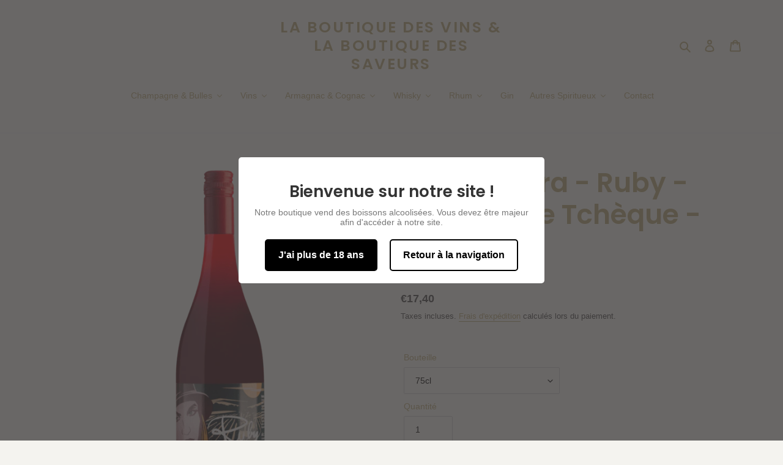

--- FILE ---
content_type: text/html; charset=utf-8
request_url: https://www.laboutiquedesvinsetdessaveurs.fr/products/krasna-hora-ruby-republique-tcheque-2021
body_size: 35560
content:
<!doctype html>
<html class="no-js" lang="fr">
<head>
  
 <!-- Global site tag (gtag.js) - Google Ads: 481191432 -->
<script async src="https://www.googletagmanager.com/gtag/js?id=AW-481191432"></script>
<script>
  window.dataLayer = window.dataLayer || [];
  function gtag(){dataLayer.push(arguments);}
  gtag('js', new Date());

  gtag('config', 'AW-481191432');
</script>

  <meta charset="utf-8">
  <meta http-equiv="X-UA-Compatible" content="IE=edge,chrome=1">
  <meta name="viewport" content="width=device-width,initial-scale=1">
  <meta name="theme-color" content="#e1c88b">

  <link rel="preconnect" href="https://cdn.shopify.com" crossorigin>
  <link rel="preconnect" href="https://fonts.shopify.com" crossorigin>
  <link rel="preconnect" href="https://monorail-edge.shopifysvc.com"><link rel="preload" href="//www.laboutiquedesvinsetdessaveurs.fr/cdn/shop/t/1/assets/theme.css?v=28111010135386804381693990771" as="style">
  <link rel="preload" as="font" href="//www.laboutiquedesvinsetdessaveurs.fr/cdn/fonts/poppins/poppins_n6.aa29d4918bc243723d56b59572e18228ed0786f6.woff2" type="font/woff2" crossorigin>
  <link rel="preload" as="font" href="" type="font/woff2" crossorigin>
  <link rel="preload" as="font" href="" type="font/woff2" crossorigin>
  <link rel="preload" href="//www.laboutiquedesvinsetdessaveurs.fr/cdn/shop/t/1/assets/theme.js?v=93005265830298258731609989181" as="script">
  <link rel="preload" href="//www.laboutiquedesvinsetdessaveurs.fr/cdn/shop/t/1/assets/lazysizes.js?v=63098554868324070131606154139" as="script"><link rel="canonical" href="https://www.laboutiquedesvinsetdessaveurs.fr/products/krasna-hora-ruby-republique-tcheque-2021"><title>Krasna Hora - Ruby - République Tchèque - 2022
&ndash; La Boutique des Vins &amp; La Boutique des Saveurs</title><meta name="description" content="Cépage : Zweigelt, Pinot noir, Saint-Laurent, Dornfelder, Blaufränkisch  Description : Un domaine situé au Sud-Est de la République Tchèque en Moravie propose un vin rouge léger et friand aux notes de fruits rouges frais. Le léger grain de tanin apporte de la structure. Un bel équilibre !  Température de service : 15° "><!-- /snippets/social-meta-tags.liquid -->




<meta property="og:site_name" content="La Boutique des Vins &amp; La Boutique des Saveurs">
<meta property="og:url" content="https://www.laboutiquedesvinsetdessaveurs.fr/products/krasna-hora-ruby-republique-tcheque-2021">
<meta property="og:title" content="Krasna Hora - Ruby - République Tchèque - 2022">
<meta property="og:type" content="product">
<meta property="og:description" content="Cépage : Zweigelt, Pinot noir, Saint-Laurent, Dornfelder, Blaufränkisch  Description : Un domaine situé au Sud-Est de la République Tchèque en Moravie propose un vin rouge léger et friand aux notes de fruits rouges frais. Le léger grain de tanin apporte de la structure. Un bel équilibre !  Température de service : 15° ">

  <meta property="og:price:amount" content="17,40">
  <meta property="og:price:currency" content="EUR">

<meta property="og:image" content="http://www.laboutiquedesvinsetdessaveurs.fr/cdn/shop/products/image_450fe6a4-965d-4a6c-a703-c870afb702fd_1200x1200.png?v=1649438348">
<meta property="og:image:secure_url" content="https://www.laboutiquedesvinsetdessaveurs.fr/cdn/shop/products/image_450fe6a4-965d-4a6c-a703-c870afb702fd_1200x1200.png?v=1649438348">


<meta name="twitter:card" content="summary_large_image">
<meta name="twitter:title" content="Krasna Hora - Ruby - République Tchèque - 2022">
<meta name="twitter:description" content="Cépage : Zweigelt, Pinot noir, Saint-Laurent, Dornfelder, Blaufränkisch  Description : Un domaine situé au Sud-Est de la République Tchèque en Moravie propose un vin rouge léger et friand aux notes de fruits rouges frais. Le léger grain de tanin apporte de la structure. Un bel équilibre !  Température de service : 15° ">

  
<style data-shopify>
:root {
    --color-text: #b9a978;
    --color-text-rgb: 185, 169, 120;
    --color-body-text: #474747;
    --color-sale-text: #000000;
    --color-small-button-text-border: #3a3a3a;
    --color-text-field: #f4f3ef;
    --color-text-field-text: #000000;
    --color-text-field-text-rgb: 0, 0, 0;

    --color-btn-primary: #e1c88b;
    --color-btn-primary-darker: #d7b562;
    --color-btn-primary-text: #ffffff;

    --color-blankstate: rgba(71, 71, 71, 0.35);
    --color-blankstate-border: rgba(71, 71, 71, 0.2);
    --color-blankstate-background: rgba(71, 71, 71, 0.1);

    --color-text-focus:#a79357;
    --color-overlay-text-focus:#dfdcd1;
    --color-btn-primary-focus:#d7b562;
    --color-btn-social-focus:#d2d2d2;
    --color-small-button-text-border-focus:#606060;
    --predictive-search-focus:#eae8e0;

    --color-body: #f4f3ef;
    --color-bg: #f4f3ef;
    --color-bg-rgb: 244, 243, 239;
    --color-bg-alt: rgba(71, 71, 71, 0.05);
    --color-bg-currency-selector: rgba(71, 71, 71, 0.2);

    --color-overlay-title-text: #f4f3ef;
    --color-image-overlay: #685858;
    --color-image-overlay-rgb: 104, 88, 88;--opacity-image-overlay: 0.02;--hover-overlay-opacity: 0.42;

    --color-border: #ebebeb;
    --color-border-form: #cccccc;
    --color-border-form-darker: #b3b3b3;

    --svg-select-icon: url(//www.laboutiquedesvinsetdessaveurs.fr/cdn/shop/t/1/assets/ico-select.svg?v=29003672709104678581606154161);
    --slick-img-url: url(//www.laboutiquedesvinsetdessaveurs.fr/cdn/shop/t/1/assets/ajax-loader.gif?v=41356863302472015721606154137);

    --font-weight-body--bold: 700;
    --font-weight-body--bolder: 700;

    --font-stack-header: Poppins, sans-serif;
    --font-style-header: normal;
    --font-weight-header: 600;

    --font-stack-body: Helvetica, Arial, sans-serif;
    --font-style-body: normal;
    --font-weight-body: 400;

    --font-size-header: 33;

    --font-size-base: 14;

    --font-h1-desktop: 44;
    --font-h1-mobile: 41;
    --font-h2-desktop: 25;
    --font-h2-mobile: 23;
    --font-h3-mobile: 25;
    --font-h4-desktop: 22;
    --font-h4-mobile: 20;
    --font-h5-desktop: 19;
    --font-h5-mobile: 17;
    --font-h6-desktop: 17;
    --font-h6-mobile: 16;

    --font-mega-title-large-desktop: 82;

    --font-rich-text-large: 16;
    --font-rich-text-small: 12;

    
--color-video-bg: #eae8e0;

    
    --global-color-image-loader-primary: rgba(185, 169, 120, 0.06);
    --global-color-image-loader-secondary: rgba(185, 169, 120, 0.12);
  }
</style>


  <style>*,::after,::before{box-sizing:border-box}body{margin:0}body,html{background-color:var(--color-body)}body,button{font-size:calc(var(--font-size-base) * 1px);font-family:var(--font-stack-body);font-style:var(--font-style-body);font-weight:var(--font-weight-body);color:var(--color-text);line-height:1.5}body,button{-webkit-font-smoothing:antialiased;-webkit-text-size-adjust:100%}.border-bottom{border-bottom:1px solid var(--color-border)}.btn--link{background-color:transparent;border:0;margin:0;color:var(--color-text);text-align:left}.text-right{text-align:right}.icon{display:inline-block;width:20px;height:20px;vertical-align:middle;fill:currentColor}.icon__fallback-text,.visually-hidden{position:absolute!important;overflow:hidden;clip:rect(0 0 0 0);height:1px;width:1px;margin:-1px;padding:0;border:0}svg.icon:not(.icon--full-color) circle,svg.icon:not(.icon--full-color) ellipse,svg.icon:not(.icon--full-color) g,svg.icon:not(.icon--full-color) line,svg.icon:not(.icon--full-color) path,svg.icon:not(.icon--full-color) polygon,svg.icon:not(.icon--full-color) polyline,svg.icon:not(.icon--full-color) rect,symbol.icon:not(.icon--full-color) circle,symbol.icon:not(.icon--full-color) ellipse,symbol.icon:not(.icon--full-color) g,symbol.icon:not(.icon--full-color) line,symbol.icon:not(.icon--full-color) path,symbol.icon:not(.icon--full-color) polygon,symbol.icon:not(.icon--full-color) polyline,symbol.icon:not(.icon--full-color) rect{fill:inherit;stroke:inherit}li{list-style:none}.list--inline{padding:0;margin:0}.list--inline>li{display:inline-block;margin-bottom:0;vertical-align:middle}a{color:var(--color-text);text-decoration:none}.h1,.h2,h1,h2{margin:0 0 17.5px;font-family:var(--font-stack-header);font-style:var(--font-style-header);font-weight:var(--font-weight-header);line-height:1.2;overflow-wrap:break-word;word-wrap:break-word}.h1 a,.h2 a,h1 a,h2 a{color:inherit;text-decoration:none;font-weight:inherit}.h1,h1{font-size:calc(((var(--font-h1-desktop))/ (var(--font-size-base))) * 1em);text-transform:none;letter-spacing:0}@media only screen and (max-width:749px){.h1,h1{font-size:calc(((var(--font-h1-mobile))/ (var(--font-size-base))) * 1em)}}.h2,h2{font-size:calc(((var(--font-h2-desktop))/ (var(--font-size-base))) * 1em);text-transform:uppercase;letter-spacing:.1em}@media only screen and (max-width:749px){.h2,h2{font-size:calc(((var(--font-h2-mobile))/ (var(--font-size-base))) * 1em)}}p{color:var(--color-body-text);margin:0 0 19.44444px}@media only screen and (max-width:749px){p{font-size:calc(((var(--font-size-base) - 1)/ (var(--font-size-base))) * 1em)}}p:last-child{margin-bottom:0}@media only screen and (max-width:749px){.small--hide{display:none!important}}.grid{list-style:none;margin:0;padding:0;margin-left:-30px}.grid::after{content:'';display:table;clear:both}@media only screen and (max-width:749px){.grid{margin-left:-22px}}.grid::after{content:'';display:table;clear:both}.grid--no-gutters{margin-left:0}.grid--no-gutters .grid__item{padding-left:0}.grid--table{display:table;table-layout:fixed;width:100%}.grid--table>.grid__item{float:none;display:table-cell;vertical-align:middle}.grid__item{float:left;padding-left:30px;width:100%}@media only screen and (max-width:749px){.grid__item{padding-left:22px}}.grid__item[class*="--push"]{position:relative}@media only screen and (min-width:750px){.medium-up--one-quarter{width:25%}.medium-up--push-one-third{width:33.33%}.medium-up--one-half{width:50%}.medium-up--push-one-third{left:33.33%;position:relative}}.site-header{position:relative;background-color:var(--color-body)}@media only screen and (max-width:749px){.site-header{border-bottom:1px solid var(--color-border)}}@media only screen and (min-width:750px){.site-header{padding:0 55px}.site-header.logo--center{padding-top:30px}}.site-header__logo{margin:15px 0}.logo-align--center .site-header__logo{text-align:center;margin:0 auto}@media only screen and (max-width:749px){.logo-align--center .site-header__logo{text-align:left;margin:15px 0}}@media only screen and (max-width:749px){.site-header__logo{padding-left:22px;text-align:left}.site-header__logo img{margin:0}}.site-header__logo-link{display:inline-block;word-break:break-word}@media only screen and (min-width:750px){.logo-align--center .site-header__logo-link{margin:0 auto}}.site-header__logo-image{display:block}@media only screen and (min-width:750px){.site-header__logo-image{margin:0 auto}}.site-header__logo-image img{width:100%}.site-header__logo-image--centered img{margin:0 auto}.site-header__logo img{display:block}.site-header__icons{position:relative;white-space:nowrap}@media only screen and (max-width:749px){.site-header__icons{width:auto;padding-right:13px}.site-header__icons .btn--link,.site-header__icons .site-header__cart{font-size:calc(((var(--font-size-base))/ (var(--font-size-base))) * 1em)}}.site-header__icons-wrapper{position:relative;display:-webkit-flex;display:-ms-flexbox;display:flex;width:100%;-ms-flex-align:center;-webkit-align-items:center;-moz-align-items:center;-ms-align-items:center;-o-align-items:center;align-items:center;-webkit-justify-content:flex-end;-ms-justify-content:flex-end;justify-content:flex-end}.site-header__account,.site-header__cart,.site-header__search{position:relative}.site-header__search.site-header__icon{display:none}@media only screen and (min-width:1400px){.site-header__search.site-header__icon{display:block}}.site-header__search-toggle{display:block}@media only screen and (min-width:750px){.site-header__account,.site-header__cart{padding:10px 11px}}.site-header__cart-title,.site-header__search-title{position:absolute!important;overflow:hidden;clip:rect(0 0 0 0);height:1px;width:1px;margin:-1px;padding:0;border:0;display:block;vertical-align:middle}.site-header__cart-title{margin-right:3px}.site-header__cart-count{display:flex;align-items:center;justify-content:center;position:absolute;right:.4rem;top:.2rem;font-weight:700;background-color:var(--color-btn-primary);color:var(--color-btn-primary-text);border-radius:50%;min-width:1em;height:1em}.site-header__cart-count span{font-family:HelveticaNeue,"Helvetica Neue",Helvetica,Arial,sans-serif;font-size:calc(11em / 16);line-height:1}@media only screen and (max-width:749px){.site-header__cart-count{top:calc(7em / 16);right:0;border-radius:50%;min-width:calc(19em / 16);height:calc(19em / 16)}}@media only screen and (max-width:749px){.site-header__cart-count span{padding:.25em calc(6em / 16);font-size:12px}}.site-header__menu{display:none}@media only screen and (max-width:749px){.site-header__icon{display:inline-block;vertical-align:middle;padding:10px 11px;margin:0}}@media only screen and (min-width:750px){.site-header__icon .icon-search{margin-right:3px}}.announcement-bar{z-index:10;position:relative;text-align:center;border-bottom:1px solid transparent;padding:2px}.announcement-bar__link{display:block}.announcement-bar__message{display:block;padding:11px 22px;font-size:calc(((16)/ (var(--font-size-base))) * 1em);font-weight:var(--font-weight-header)}@media only screen and (min-width:750px){.announcement-bar__message{padding-left:55px;padding-right:55px}}.site-nav{position:relative;padding:0;text-align:center;margin:25px 0}.site-nav a{padding:3px 10px}.site-nav__link{display:block;white-space:nowrap}.site-nav--centered .site-nav__link{padding-top:0}.site-nav__link .icon-chevron-down{width:calc(8em / 16);height:calc(8em / 16);margin-left:.5rem}.site-nav__label{border-bottom:1px solid transparent}.site-nav__link--active .site-nav__label{border-bottom-color:var(--color-text)}.site-nav__link--button{border:none;background-color:transparent;padding:3px 10px}.site-header__mobile-nav{z-index:11;position:relative;background-color:var(--color-body)}@media only screen and (max-width:749px){.site-header__mobile-nav{display:-webkit-flex;display:-ms-flexbox;display:flex;width:100%;-ms-flex-align:center;-webkit-align-items:center;-moz-align-items:center;-ms-align-items:center;-o-align-items:center;align-items:center}}.mobile-nav--open .icon-close{display:none}.main-content{opacity:0}.main-content .shopify-section{display:none}.main-content .shopify-section:first-child{display:inherit}.critical-hidden{display:none}</style>

  <script>
    window.performance.mark('debut:theme_stylesheet_loaded.start');

    function onLoadStylesheet() {
      performance.mark('debut:theme_stylesheet_loaded.end');
      performance.measure('debut:theme_stylesheet_loaded', 'debut:theme_stylesheet_loaded.start', 'debut:theme_stylesheet_loaded.end');

      var url = "//www.laboutiquedesvinsetdessaveurs.fr/cdn/shop/t/1/assets/theme.css?v=28111010135386804381693990771";
      var link = document.querySelector('link[href="' + url + '"]');
      link.loaded = true;
      link.dispatchEvent(new Event('load'));
    }
  </script>

  <link rel="stylesheet" href="//www.laboutiquedesvinsetdessaveurs.fr/cdn/shop/t/1/assets/theme.css?v=28111010135386804381693990771" type="text/css" media="print" onload="this.media='all';onLoadStylesheet()">

  <style>
    @font-face {
  font-family: Poppins;
  font-weight: 600;
  font-style: normal;
  font-display: swap;
  src: url("//www.laboutiquedesvinsetdessaveurs.fr/cdn/fonts/poppins/poppins_n6.aa29d4918bc243723d56b59572e18228ed0786f6.woff2") format("woff2"),
       url("//www.laboutiquedesvinsetdessaveurs.fr/cdn/fonts/poppins/poppins_n6.5f815d845fe073750885d5b7e619ee00e8111208.woff") format("woff");
}

    
    
    
    
    
  </style>

  <script>
    var theme = {
      breakpoints: {
        medium: 750,
        large: 990,
        widescreen: 1400
      },
      strings: {
        addToCart: "Ajouter au panier",
        soldOut: "Épuisé",
        unavailable: "Non disponible",
        regularPrice: "Prix normal",
        salePrice: "Prix réduit",
        sale: "Solde",
        fromLowestPrice: "de [price]",
        vendor: "Distributeur",
        showMore: "Afficher plus",
        showLess: "Afficher moins",
        searchFor: "Rechercher",
        addressError: "Une erreur s\u0026#39;est produite dans la recherche de cette adresse",
        addressNoResults: "Aucun résultat pour cette adresse",
        addressQueryLimit: "Vous avez dépassé la limite d'utilisation de l'API de Google. Pensez à mettre à niveau vers un \u003ca href=\"https:\/\/developers.google.com\/maps\/premium\/usage-limits\"\u003eforfait premium\u003c\/a\u003e.",
        authError: "Une erreur s'est produite lors de l'authentification de votre compte Google Maps.",
        newWindow: "S\u0026#39;ouvre dans une nouvelle fenêtre.",
        external: "Ouvre un site externe.",
        newWindowExternal: "Ouvre un site externe dans une nouvelle fenêtre.",
        removeLabel: "Supprimer [product]",
        update: "Mettre à jour",
        quantity: "Quantité",
        discountedTotal: "Total après réduction",
        regularTotal: "Total avant réduction",
        priceColumn: "Voir les détails de la réduction dans la colonne Prix.",
        quantityMinimumMessage: "La quantité doit être supérieure ou égale à 1",
        cartError: "Une erreur est survenue lors de l’actualisation de votre panier. Essayez de nouveau s’il vous plaît.",
        removedItemMessage: "\u003cspan class=\"cart__removed-product-details\"\u003e([quantity]) [link]\u003c\/span\u003e supprimé(s) de votre panier.",
        unitPrice: "Prix unitaire",
        unitPriceSeparator: "par",
        oneCartCount: "1 article",
        otherCartCount: "[count] article",
        quantityLabel: "Quantité : [count]",
        products: "Produits",
        loading: "Chargement",
        number_of_results: "[result_number] sur [results_count]",
        number_of_results_found: "[results_count] résultats trouvés",
        one_result_found: "1 résultat trouvé"
      },
      moneyFormat: "€{{amount_with_comma_separator}}",
      moneyFormatWithCurrency: "€{{amount_with_comma_separator}} EUR",
      settings: {
        predictiveSearchEnabled: true,
        predictiveSearchShowPrice: false,
        predictiveSearchShowVendor: false
      },
      stylesheet: "//www.laboutiquedesvinsetdessaveurs.fr/cdn/shop/t/1/assets/theme.css?v=28111010135386804381693990771"
    }

    document.documentElement.className = document.documentElement.className.replace('no-js', 'js');
  </script><script src="//www.laboutiquedesvinsetdessaveurs.fr/cdn/shop/t/1/assets/theme.js?v=93005265830298258731609989181" defer="defer"></script>
  <script src="//www.laboutiquedesvinsetdessaveurs.fr/cdn/shop/t/1/assets/lazysizes.js?v=63098554868324070131606154139" async="async"></script>

  <script type="text/javascript">
    if (window.MSInputMethodContext && document.documentMode) {
      var scripts = document.getElementsByTagName('script')[0];
      var polyfill = document.createElement("script");
      polyfill.defer = true;
      polyfill.src = "//www.laboutiquedesvinsetdessaveurs.fr/cdn/shop/t/1/assets/ie11CustomProperties.min.js?v=146208399201472936201606154139";

      scripts.parentNode.insertBefore(polyfill, scripts);
    }
  </script>

  
  <script>window.performance && window.performance.mark && window.performance.mark('shopify.content_for_header.start');</script><meta name="facebook-domain-verification" content="wongcwq54w6awg0gc570imp7j6vfa5">
<meta name="facebook-domain-verification" content="4p9zcpl5x3x3kcng7ktb8ocug0dwuj">
<meta name="google-site-verification" content="YVNslR-npHDkgdyMH3V-11Bh36_14W1F8v2qm1jRsw0">
<meta id="shopify-digital-wallet" name="shopify-digital-wallet" content="/51528892614/digital_wallets/dialog">
<link rel="alternate" type="application/json+oembed" href="https://www.laboutiquedesvinsetdessaveurs.fr/products/krasna-hora-ruby-republique-tcheque-2021.oembed">
<script async="async" src="/checkouts/internal/preloads.js?locale=fr-FR"></script>
<script id="shopify-features" type="application/json">{"accessToken":"d20978f698a3975dbf9995957413cf90","betas":["rich-media-storefront-analytics"],"domain":"www.laboutiquedesvinsetdessaveurs.fr","predictiveSearch":true,"shopId":51528892614,"locale":"fr"}</script>
<script>var Shopify = Shopify || {};
Shopify.shop = "la-boutique-des-vins-et-la-boutique-des-saveurs.myshopify.com";
Shopify.locale = "fr";
Shopify.currency = {"active":"EUR","rate":"1.0"};
Shopify.country = "FR";
Shopify.theme = {"name":"Debut","id":115963101382,"schema_name":"Debut","schema_version":"17.8.0","theme_store_id":796,"role":"main"};
Shopify.theme.handle = "null";
Shopify.theme.style = {"id":null,"handle":null};
Shopify.cdnHost = "www.laboutiquedesvinsetdessaveurs.fr/cdn";
Shopify.routes = Shopify.routes || {};
Shopify.routes.root = "/";</script>
<script type="module">!function(o){(o.Shopify=o.Shopify||{}).modules=!0}(window);</script>
<script>!function(o){function n(){var o=[];function n(){o.push(Array.prototype.slice.apply(arguments))}return n.q=o,n}var t=o.Shopify=o.Shopify||{};t.loadFeatures=n(),t.autoloadFeatures=n()}(window);</script>
<script id="shop-js-analytics" type="application/json">{"pageType":"product"}</script>
<script defer="defer" async type="module" src="//www.laboutiquedesvinsetdessaveurs.fr/cdn/shopifycloud/shop-js/modules/v2/client.init-shop-cart-sync_BcDpqI9l.fr.esm.js"></script>
<script defer="defer" async type="module" src="//www.laboutiquedesvinsetdessaveurs.fr/cdn/shopifycloud/shop-js/modules/v2/chunk.common_a1Rf5Dlz.esm.js"></script>
<script defer="defer" async type="module" src="//www.laboutiquedesvinsetdessaveurs.fr/cdn/shopifycloud/shop-js/modules/v2/chunk.modal_Djra7sW9.esm.js"></script>
<script type="module">
  await import("//www.laboutiquedesvinsetdessaveurs.fr/cdn/shopifycloud/shop-js/modules/v2/client.init-shop-cart-sync_BcDpqI9l.fr.esm.js");
await import("//www.laboutiquedesvinsetdessaveurs.fr/cdn/shopifycloud/shop-js/modules/v2/chunk.common_a1Rf5Dlz.esm.js");
await import("//www.laboutiquedesvinsetdessaveurs.fr/cdn/shopifycloud/shop-js/modules/v2/chunk.modal_Djra7sW9.esm.js");

  window.Shopify.SignInWithShop?.initShopCartSync?.({"fedCMEnabled":true,"windoidEnabled":true});

</script>
<script>(function() {
  var isLoaded = false;
  function asyncLoad() {
    if (isLoaded) return;
    isLoaded = true;
    var urls = ["https:\/\/age-verification.hulkapps.com\/hulk_age_verifier.js?shop=la-boutique-des-vins-et-la-boutique-des-saveurs.myshopify.com"];
    for (var i = 0; i < urls.length; i++) {
      var s = document.createElement('script');
      s.type = 'text/javascript';
      s.async = true;
      s.src = urls[i];
      var x = document.getElementsByTagName('script')[0];
      x.parentNode.insertBefore(s, x);
    }
  };
  if(window.attachEvent) {
    window.attachEvent('onload', asyncLoad);
  } else {
    window.addEventListener('load', asyncLoad, false);
  }
})();</script>
<script id="__st">var __st={"a":51528892614,"offset":3600,"reqid":"ffe88831-6024-485d-add6-00c5245c3ec5-1769362771","pageurl":"www.laboutiquedesvinsetdessaveurs.fr\/products\/krasna-hora-ruby-republique-tcheque-2021","u":"e797271018dd","p":"product","rtyp":"product","rid":7249845518534};</script>
<script>window.ShopifyPaypalV4VisibilityTracking = true;</script>
<script id="captcha-bootstrap">!function(){'use strict';const t='contact',e='account',n='new_comment',o=[[t,t],['blogs',n],['comments',n],[t,'customer']],c=[[e,'customer_login'],[e,'guest_login'],[e,'recover_customer_password'],[e,'create_customer']],r=t=>t.map((([t,e])=>`form[action*='/${t}']:not([data-nocaptcha='true']) input[name='form_type'][value='${e}']`)).join(','),a=t=>()=>t?[...document.querySelectorAll(t)].map((t=>t.form)):[];function s(){const t=[...o],e=r(t);return a(e)}const i='password',u='form_key',d=['recaptcha-v3-token','g-recaptcha-response','h-captcha-response',i],f=()=>{try{return window.sessionStorage}catch{return}},m='__shopify_v',_=t=>t.elements[u];function p(t,e,n=!1){try{const o=window.sessionStorage,c=JSON.parse(o.getItem(e)),{data:r}=function(t){const{data:e,action:n}=t;return t[m]||n?{data:e,action:n}:{data:t,action:n}}(c);for(const[e,n]of Object.entries(r))t.elements[e]&&(t.elements[e].value=n);n&&o.removeItem(e)}catch(o){console.error('form repopulation failed',{error:o})}}const l='form_type',E='cptcha';function T(t){t.dataset[E]=!0}const w=window,h=w.document,L='Shopify',v='ce_forms',y='captcha';let A=!1;((t,e)=>{const n=(g='f06e6c50-85a8-45c8-87d0-21a2b65856fe',I='https://cdn.shopify.com/shopifycloud/storefront-forms-hcaptcha/ce_storefront_forms_captcha_hcaptcha.v1.5.2.iife.js',D={infoText:'Protégé par hCaptcha',privacyText:'Confidentialité',termsText:'Conditions'},(t,e,n)=>{const o=w[L][v],c=o.bindForm;if(c)return c(t,g,e,D).then(n);var r;o.q.push([[t,g,e,D],n]),r=I,A||(h.body.append(Object.assign(h.createElement('script'),{id:'captcha-provider',async:!0,src:r})),A=!0)});var g,I,D;w[L]=w[L]||{},w[L][v]=w[L][v]||{},w[L][v].q=[],w[L][y]=w[L][y]||{},w[L][y].protect=function(t,e){n(t,void 0,e),T(t)},Object.freeze(w[L][y]),function(t,e,n,w,h,L){const[v,y,A,g]=function(t,e,n){const i=e?o:[],u=t?c:[],d=[...i,...u],f=r(d),m=r(i),_=r(d.filter((([t,e])=>n.includes(e))));return[a(f),a(m),a(_),s()]}(w,h,L),I=t=>{const e=t.target;return e instanceof HTMLFormElement?e:e&&e.form},D=t=>v().includes(t);t.addEventListener('submit',(t=>{const e=I(t);if(!e)return;const n=D(e)&&!e.dataset.hcaptchaBound&&!e.dataset.recaptchaBound,o=_(e),c=g().includes(e)&&(!o||!o.value);(n||c)&&t.preventDefault(),c&&!n&&(function(t){try{if(!f())return;!function(t){const e=f();if(!e)return;const n=_(t);if(!n)return;const o=n.value;o&&e.removeItem(o)}(t);const e=Array.from(Array(32),(()=>Math.random().toString(36)[2])).join('');!function(t,e){_(t)||t.append(Object.assign(document.createElement('input'),{type:'hidden',name:u})),t.elements[u].value=e}(t,e),function(t,e){const n=f();if(!n)return;const o=[...t.querySelectorAll(`input[type='${i}']`)].map((({name:t})=>t)),c=[...d,...o],r={};for(const[a,s]of new FormData(t).entries())c.includes(a)||(r[a]=s);n.setItem(e,JSON.stringify({[m]:1,action:t.action,data:r}))}(t,e)}catch(e){console.error('failed to persist form',e)}}(e),e.submit())}));const S=(t,e)=>{t&&!t.dataset[E]&&(n(t,e.some((e=>e===t))),T(t))};for(const o of['focusin','change'])t.addEventListener(o,(t=>{const e=I(t);D(e)&&S(e,y())}));const B=e.get('form_key'),M=e.get(l),P=B&&M;t.addEventListener('DOMContentLoaded',(()=>{const t=y();if(P)for(const e of t)e.elements[l].value===M&&p(e,B);[...new Set([...A(),...v().filter((t=>'true'===t.dataset.shopifyCaptcha))])].forEach((e=>S(e,t)))}))}(h,new URLSearchParams(w.location.search),n,t,e,['guest_login'])})(!0,!0)}();</script>
<script integrity="sha256-4kQ18oKyAcykRKYeNunJcIwy7WH5gtpwJnB7kiuLZ1E=" data-source-attribution="shopify.loadfeatures" defer="defer" src="//www.laboutiquedesvinsetdessaveurs.fr/cdn/shopifycloud/storefront/assets/storefront/load_feature-a0a9edcb.js" crossorigin="anonymous"></script>
<script data-source-attribution="shopify.dynamic_checkout.dynamic.init">var Shopify=Shopify||{};Shopify.PaymentButton=Shopify.PaymentButton||{isStorefrontPortableWallets:!0,init:function(){window.Shopify.PaymentButton.init=function(){};var t=document.createElement("script");t.src="https://www.laboutiquedesvinsetdessaveurs.fr/cdn/shopifycloud/portable-wallets/latest/portable-wallets.fr.js",t.type="module",document.head.appendChild(t)}};
</script>
<script data-source-attribution="shopify.dynamic_checkout.buyer_consent">
  function portableWalletsHideBuyerConsent(e){var t=document.getElementById("shopify-buyer-consent"),n=document.getElementById("shopify-subscription-policy-button");t&&n&&(t.classList.add("hidden"),t.setAttribute("aria-hidden","true"),n.removeEventListener("click",e))}function portableWalletsShowBuyerConsent(e){var t=document.getElementById("shopify-buyer-consent"),n=document.getElementById("shopify-subscription-policy-button");t&&n&&(t.classList.remove("hidden"),t.removeAttribute("aria-hidden"),n.addEventListener("click",e))}window.Shopify?.PaymentButton&&(window.Shopify.PaymentButton.hideBuyerConsent=portableWalletsHideBuyerConsent,window.Shopify.PaymentButton.showBuyerConsent=portableWalletsShowBuyerConsent);
</script>
<script>
  function portableWalletsCleanup(e){e&&e.src&&console.error("Failed to load portable wallets script "+e.src);var t=document.querySelectorAll("shopify-accelerated-checkout .shopify-payment-button__skeleton, shopify-accelerated-checkout-cart .wallet-cart-button__skeleton"),e=document.getElementById("shopify-buyer-consent");for(let e=0;e<t.length;e++)t[e].remove();e&&e.remove()}function portableWalletsNotLoadedAsModule(e){e instanceof ErrorEvent&&"string"==typeof e.message&&e.message.includes("import.meta")&&"string"==typeof e.filename&&e.filename.includes("portable-wallets")&&(window.removeEventListener("error",portableWalletsNotLoadedAsModule),window.Shopify.PaymentButton.failedToLoad=e,"loading"===document.readyState?document.addEventListener("DOMContentLoaded",window.Shopify.PaymentButton.init):window.Shopify.PaymentButton.init())}window.addEventListener("error",portableWalletsNotLoadedAsModule);
</script>

<script type="module" src="https://www.laboutiquedesvinsetdessaveurs.fr/cdn/shopifycloud/portable-wallets/latest/portable-wallets.fr.js" onError="portableWalletsCleanup(this)" crossorigin="anonymous"></script>
<script nomodule>
  document.addEventListener("DOMContentLoaded", portableWalletsCleanup);
</script>

<script id='scb4127' type='text/javascript' async='' src='https://www.laboutiquedesvinsetdessaveurs.fr/cdn/shopifycloud/privacy-banner/storefront-banner.js'></script><link id="shopify-accelerated-checkout-styles" rel="stylesheet" media="screen" href="https://www.laboutiquedesvinsetdessaveurs.fr/cdn/shopifycloud/portable-wallets/latest/accelerated-checkout-backwards-compat.css" crossorigin="anonymous">
<style id="shopify-accelerated-checkout-cart">
        #shopify-buyer-consent {
  margin-top: 1em;
  display: inline-block;
  width: 100%;
}

#shopify-buyer-consent.hidden {
  display: none;
}

#shopify-subscription-policy-button {
  background: none;
  border: none;
  padding: 0;
  text-decoration: underline;
  font-size: inherit;
  cursor: pointer;
}

#shopify-subscription-policy-button::before {
  box-shadow: none;
}

      </style>

<script>window.performance && window.performance.mark && window.performance.mark('shopify.content_for_header.end');</script>
<!-- BEGIN app block: shopify://apps/buddha-mega-menu-navigation/blocks/megamenu/dbb4ce56-bf86-4830-9b3d-16efbef51c6f -->
<script>
        var productImageAndPrice = [],
            collectionImages = [],
            articleImages = [],
            mmLivIcons = false,
            mmFlipClock = false,
            mmFixesUseJquery = false,
            mmNumMMI = 8,
            mmSchemaTranslation = {},
            mmMenuStrings =  {"menuStrings":{"default":{"Champagne & Bulles":"Champagne & Bulles","Champagnes":"Champagnes","Maisons":"Maisons","Autréau":"Autréau","Billecart-Salmon":"Billecart-Salmon","Bollinger":"Bollinger","Charles Heidsieck":"Charles Heidsieck","Charpentier":"Charpentier","Dehours":"Dehours","Deutz":"Deutz","Diligent":"Diligent","Françoise Bedel":"Françoise Bedel","Jacquesson":"Jacquesson","Krug":"Krug","Leclerc Briant":"Leclerc Briant","Pol Roger":"Pol Roger","Roederer":"Roederer","Ruinart":"Ruinart","Veuve Clicquot":"Veuve Clicquot","Les bulles":"Les bulles","Vins":"Vins","Vins du Monde 🌍 ":"Vins du Monde 🌍 ","Vins d’Italie 🇮🇹":"Vins d’Italie 🇮🇹","Vins d’Espagne 🇪🇸":"Vins d’Espagne 🇪🇸","Vins de Grèce 🇬🇷":"Vins de Grèce 🇬🇷","Vins Europe 🇪🇺":"Vins Europe 🇪🇺","Vins d’Amériques 🌎":"Vins d’Amériques 🌎","USA 🇺🇸":"USA 🇺🇸","Amérique du Sud":"Amérique du Sud","Reste du monde 🍷":"Reste du monde 🍷","Voir tout":"Voir tout","Vins blancs":"Vins blancs","Alsace, Jura, Savoie":"Alsace, Jura, Savoie","Beaujolais":"Beaujolais","Bordeaux ":"Bordeaux ","Bourgogne":"Bourgogne","Languedoc Roussillon":"Languedoc Roussillon","Loire":"Loire","Provence, Corse":"Provence, Corse","Rhône":"Rhône","Sud-Ouest":"Sud-Ouest","BIB ":"BIB ","Vins doux":"Vins doux","Vins rouges":"Vins rouges","Bordeaux":"Bordeaux","BIB":"BIB","Vins rosés":"Vins rosés","Armagnac & Cognac":"Armagnac & Cognac","Armagnac":"Armagnac","Cognac ":"Cognac ","Whisky ":"Whisky ","Français":"Français","Écossais":"Écossais","Japonais":"Japonais","Du monde":"Du monde","Whisky du monde":"Whisky du monde","Rhum":"Rhum","Pur Jus de Canne":"Pur Jus de Canne","Rhum Ambré":"Rhum Ambré","Rhum Blanc":"Rhum Blanc","Mélasse":"Mélasse","Gin":"Gin","Autres Spiritueux":"Autres Spiritueux","Liqueurs & Crèmes":"Liqueurs & Crèmes","Mezcal & Téquila":"Mezcal & Téquila","Eaux-de-vie de Fruits":"Eaux-de-vie de Fruits","Vermouth & Pastis":"Vermouth & Pastis","Vodka":"Vodka","Porto Madère & Xérès":"Porto Madère & Xérès","Contact":"Contact"}},"additional":{"default":{}}} ,
            mmShopLocale = "fr",
            mmShopLocaleCollectionsRoute = "/collections",
            mmSchemaDesignJSON = [{"action":"menu-select","value":"force-mega-menu"},{"action":"design","setting":"vertical_button_background_color","value":"#4c4141"},{"action":"design","setting":"vertical_addtocart_background_color","value":"#4c4141"},{"action":"design","setting":"vertical_background_color","value":"#685858"},{"action":"design","setting":"vertical_countdown_background_color","value":"#333333"},{"action":"design","setting":"vertical_countdown_color","value":"#ffffff"},{"action":"design","setting":"vertical_addtocart_text_color","value":"#ffffff"},{"action":"design","setting":"vertical_button_text_color","value":"#ffffff"},{"action":"design","setting":"vertical_price_color","value":"#ffffff"},{"action":"design","setting":"vertical_link_hover_color","value":"#ffffff"},{"action":"design","setting":"vertical_text_color","value":"#ffffff"},{"action":"design","setting":"vertical_font_size","value":"13px"},{"action":"design","setting":"vertical_font_family","value":"Default"},{"action":"design","setting":"countdown_background_color","value":"#333333"},{"action":"design","setting":"countdown_color","value":"#ffffff"},{"action":"design","setting":"addtocart_background_hover_color","value":"#0da19a"},{"action":"design","setting":"addtocart_text_hover_color","value":"#ffffff"},{"action":"design","setting":"addtocart_background_color","value":"#ffffff"},{"action":"design","setting":"addtocart_text_color","value":"#333333"},{"action":"design","setting":"button_background_color","value":"#0da19a"},{"action":"design","setting":"button_background_hover_color","value":"#0d8781"},{"action":"design","setting":"button_text_color","value":"#ffffff"},{"action":"design","setting":"button_text_hover_color","value":"#ffffff"},{"action":"design","setting":"price_color","value":"#0da19a"},{"action":"design","setting":"background_color","value":"#ffffff"},{"action":"design","setting":"background_hover_color","value":"#f9f9f9"},{"action":"design","setting":"link_hover_color","value":"#0da19a"},{"action":"design","setting":"text_color","value":"#222222"},{"action":"design","setting":"font_size","value":"13px"},{"action":"design","setting":"font_family","value":"Default"}],
            mmDomChangeSkipUl = ",.slick-dots,.grid--view-items",
            buddhaMegaMenuShop = "la-boutique-des-vins-et-la-boutique-des-saveurs.myshopify.com",
            mmWireframeCompression = "0",
            mmExtensionAssetUrl = "https://cdn.shopify.com/extensions/019abe06-4a3f-7763-88da-170e1b54169b/mega-menu-151/assets/";var bestSellersHTML = '';var newestProductsHTML = '';/* get link lists api */
        var linkLists={"main-menu" : {"title":"Menu principal", "items":["/","/collections/all","/pages/contact",]},"footer" : {"title":"Menu pied de page", "items":["/pages/contact","/pages/contact","/policies/terms-of-service","/policies/refund-policy",]},"reseaux-sociaux" : {"title":"Réseaux Sociaux", "items":["https://www.instagram.com/boutique_des_vins/","https://www.facebook.com/boutiquedesvins","https://www.linkedin.com/company/laboutique-des-vins/",]},"site-web" : {"title":"Site web", "items":["https://boutiquedesvins.com/","https://laboutiquedessaveurs.com/",]},"customer-account-main-menu" : {"title":"Menu principal du compte client", "items":["/","https://shopify.com/51528892614/account/orders?locale=fr&amp;region_country=FR",]},};/*ENDPARSE*/

        linkLists["force-mega-menu"]={};linkLists["force-mega-menu"].title="Debut Theme - Mega Menu";linkLists["force-mega-menu"].items=[1];

        /* set product prices *//* get the collection images *//* get the article images *//* customer fixes */
        var mmThemeFixesBeforeInit = function(){ mobileMenuMilliseconds = 500; mmHorizontalMenus = "#AccessibleNav #SiteNav"; mmVerticalMenus = "#MobileNav"; }; var mmThemeFixesBefore = function(){ if (selectedMenu=="force-mega-menu" && tempMenuObject.u.id == "MobileNav") { tempMenuObject.forceMenu = true; tempMenuObject.skipCheck = true; tempMenuObject.liClasses = "mobile-nav__item border-bottom"; tempMenuObject.aClasses = "mobile-nav__link"; tempMenuObject.liItems = []; var children = tempMenuObject.u.children; for (var i=0; i<children.length; i++) { if (children[i].nodeName == "LI") { if (children[i].querySelector(".currency-selector") == null) { tempMenuObject.liItems[tempMenuObject.liItems.length] = children[i]; } } } } else if (selectedMenu=="force-mega-menu" && tempMenuObject.u.id == "SiteNav") { tempMenuObject.forceMenu = true; tempMenuObject.skipCheck = true; tempMenuObject.liClasses = ""; tempMenuObject.aClasses = "site-nav__link site-nav__link--main"; tempMenuObject.liItems = []; var children = tempMenuObject.u.children; for (var i=0; i<children.length; i++) { if (children[i].nodeName == "LI") { tempMenuObject.liItems[tempMenuObject.liItems.length] = children[i]; } } } }; var mmThemeFixesAfter = function(){ var style = " .mobile-nav-wrapper { overflow:visible; z-index:1; opacity: 1; } .site-header { z-index:9; }"; mmAddStyle(style, "themeScript"); }; 
        

        var mmWireframe = {"html" : "<li class=\"buddha-menu-item\" itemId=\"AtCB3\"  ><a href=\"javascript:void(0);\" aria-label=\"Champagne & Bulles\" data-no-instant=\"\" onclick=\"mmGoToPage(this, event); return false;\"  ><span class=\"mm-title\">Champagne & Bulles</span><i class=\"mm-arrow mm-angle-down\" aria-hidden=\"true\"></i><span class=\"toggle-menu-btn\" style=\"display:none;\" title=\"Toggle menu\" onclick=\"return toggleSubmenu(this)\"><span class=\"mm-arrow-icon\"><span class=\"bar-one\"></span><span class=\"bar-two\"></span></span></span></a><ul class=\"mm-submenu tree  small \"><li data-href=\"/collections/champagne\" href=\"/collections/champagne\" aria-label=\"Champagnes\" data-no-instant=\"\" onclick=\"mmGoToPage(this, event); return false;\"  ><a data-href=\"/collections/champagne\" href=\"/collections/champagne\" aria-label=\"Champagnes\" data-no-instant=\"\" onclick=\"mmGoToPage(this, event); return false;\"  ><span class=\"mm-title\">Champagnes</span><i class=\"mm-arrow mm-angle-down\" aria-hidden=\"true\"></i><span class=\"toggle-menu-btn\" style=\"display:none;\" title=\"Toggle menu\" onclick=\"return toggleSubmenu(this)\"><span class=\"mm-arrow-icon\"><span class=\"bar-one\"></span><span class=\"bar-two\"></span></span></span></a><ul class=\"mm-submenu tree  small \"><li data-href=\"/\" href=\"/\" aria-label=\"Maisons\" data-no-instant=\"\" onclick=\"mmGoToPage(this, event); return false;\"  ><a data-href=\"/\" href=\"/\" aria-label=\"Maisons\" data-no-instant=\"\" onclick=\"mmGoToPage(this, event); return false;\"  ><span class=\"mm-title\">Maisons</span><i class=\"mm-arrow mm-angle-down\" aria-hidden=\"true\"></i><span class=\"toggle-menu-btn\" style=\"display:none;\" title=\"Toggle menu\" onclick=\"return toggleSubmenu(this)\"><span class=\"mm-arrow-icon\"><span class=\"bar-one\"></span><span class=\"bar-two\"></span></span></span></a><ul class=\"mm-submenu tree  small mm-last-level\"><li data-href=\"/collections/champagnes-autreau\" href=\"/collections/champagnes-autreau\" aria-label=\"Autréau\" data-no-instant=\"\" onclick=\"mmGoToPage(this, event); return false;\"  ><a data-href=\"/collections/champagnes-autreau\" href=\"/collections/champagnes-autreau\" aria-label=\"Autréau\" data-no-instant=\"\" onclick=\"mmGoToPage(this, event); return false;\"  ><span class=\"mm-title\">Autréau</span></a></li><li data-href=\"/collections/champagnes-billecart-salmon\" href=\"/collections/champagnes-billecart-salmon\" aria-label=\"Billecart-Salmon\" data-no-instant=\"\" onclick=\"mmGoToPage(this, event); return false;\"  ><a data-href=\"/collections/champagnes-billecart-salmon\" href=\"/collections/champagnes-billecart-salmon\" aria-label=\"Billecart-Salmon\" data-no-instant=\"\" onclick=\"mmGoToPage(this, event); return false;\"  ><span class=\"mm-title\">Billecart-Salmon</span></a></li><li data-href=\"/collections/champagnes-bollinger\" href=\"/collections/champagnes-bollinger\" aria-label=\"Bollinger\" data-no-instant=\"\" onclick=\"mmGoToPage(this, event); return false;\"  ><a data-href=\"/collections/champagnes-bollinger\" href=\"/collections/champagnes-bollinger\" aria-label=\"Bollinger\" data-no-instant=\"\" onclick=\"mmGoToPage(this, event); return false;\"  ><span class=\"mm-title\">Bollinger</span></a></li><li data-href=\"/collections/champagnes-charles-heidsckek\" href=\"/collections/champagnes-charles-heidsckek\" aria-label=\"Charles Heidsieck\" data-no-instant=\"\" onclick=\"mmGoToPage(this, event); return false;\"  ><a data-href=\"/collections/champagnes-charles-heidsckek\" href=\"/collections/champagnes-charles-heidsckek\" aria-label=\"Charles Heidsieck\" data-no-instant=\"\" onclick=\"mmGoToPage(this, event); return false;\"  ><span class=\"mm-title\">Charles Heidsieck</span></a></li><li data-href=\"/collections/champagnes-charpentier\" href=\"/collections/champagnes-charpentier\" aria-label=\"Charpentier\" data-no-instant=\"\" onclick=\"mmGoToPage(this, event); return false;\"  ><a data-href=\"/collections/champagnes-charpentier\" href=\"/collections/champagnes-charpentier\" aria-label=\"Charpentier\" data-no-instant=\"\" onclick=\"mmGoToPage(this, event); return false;\"  ><span class=\"mm-title\">Charpentier</span></a></li><li data-href=\"/collections/champagne-dehours\" href=\"/collections/champagne-dehours\" aria-label=\"Dehours\" data-no-instant=\"\" onclick=\"mmGoToPage(this, event); return false;\"  ><a data-href=\"/collections/champagne-dehours\" href=\"/collections/champagne-dehours\" aria-label=\"Dehours\" data-no-instant=\"\" onclick=\"mmGoToPage(this, event); return false;\"  ><span class=\"mm-title\">Dehours</span></a></li><li data-href=\"/collections/champagnes-deutz\" href=\"/collections/champagnes-deutz\" aria-label=\"Deutz\" data-no-instant=\"\" onclick=\"mmGoToPage(this, event); return false;\"  ><a data-href=\"/collections/champagnes-deutz\" href=\"/collections/champagnes-deutz\" aria-label=\"Deutz\" data-no-instant=\"\" onclick=\"mmGoToPage(this, event); return false;\"  ><span class=\"mm-title\">Deutz</span></a></li><li data-href=\"/collections/diligent\" href=\"/collections/diligent\" aria-label=\"Diligent\" data-no-instant=\"\" onclick=\"mmGoToPage(this, event); return false;\"  ><a data-href=\"/collections/diligent\" href=\"/collections/diligent\" aria-label=\"Diligent\" data-no-instant=\"\" onclick=\"mmGoToPage(this, event); return false;\"  ><span class=\"mm-title\">Diligent</span></a></li><li data-href=\"/collections/champagnes-bedel\" href=\"/collections/champagnes-bedel\" aria-label=\"Françoise Bedel\" data-no-instant=\"\" onclick=\"mmGoToPage(this, event); return false;\"  ><a data-href=\"/collections/champagnes-bedel\" href=\"/collections/champagnes-bedel\" aria-label=\"Françoise Bedel\" data-no-instant=\"\" onclick=\"mmGoToPage(this, event); return false;\"  ><span class=\"mm-title\">Françoise Bedel</span></a></li><li data-href=\"/collections/champagnes-jacquesson\" href=\"/collections/champagnes-jacquesson\" aria-label=\"Jacquesson\" data-no-instant=\"\" onclick=\"mmGoToPage(this, event); return false;\"  ><a data-href=\"/collections/champagnes-jacquesson\" href=\"/collections/champagnes-jacquesson\" aria-label=\"Jacquesson\" data-no-instant=\"\" onclick=\"mmGoToPage(this, event); return false;\"  ><span class=\"mm-title\">Jacquesson</span></a></li><li data-href=\"/collections/krug\" href=\"/collections/krug\" aria-label=\"Krug\" data-no-instant=\"\" onclick=\"mmGoToPage(this, event); return false;\"  ><a data-href=\"/collections/krug\" href=\"/collections/krug\" aria-label=\"Krug\" data-no-instant=\"\" onclick=\"mmGoToPage(this, event); return false;\"  ><span class=\"mm-title\">Krug</span></a></li><li data-href=\"/collections/champagnes-leclerc-briant\" href=\"/collections/champagnes-leclerc-briant\" aria-label=\"Leclerc Briant\" data-no-instant=\"\" onclick=\"mmGoToPage(this, event); return false;\"  ><a data-href=\"/collections/champagnes-leclerc-briant\" href=\"/collections/champagnes-leclerc-briant\" aria-label=\"Leclerc Briant\" data-no-instant=\"\" onclick=\"mmGoToPage(this, event); return false;\"  ><span class=\"mm-title\">Leclerc Briant</span></a></li><li data-href=\"/collections/champagne-pol-roger\" href=\"/collections/champagne-pol-roger\" aria-label=\"Pol Roger\" data-no-instant=\"\" onclick=\"mmGoToPage(this, event); return false;\"  ><a data-href=\"/collections/champagne-pol-roger\" href=\"/collections/champagne-pol-roger\" aria-label=\"Pol Roger\" data-no-instant=\"\" onclick=\"mmGoToPage(this, event); return false;\"  ><span class=\"mm-title\">Pol Roger</span></a></li><li data-href=\"/collections/champagnes-roederer\" href=\"/collections/champagnes-roederer\" aria-label=\"Roederer\" data-no-instant=\"\" onclick=\"mmGoToPage(this, event); return false;\"  ><a data-href=\"/collections/champagnes-roederer\" href=\"/collections/champagnes-roederer\" aria-label=\"Roederer\" data-no-instant=\"\" onclick=\"mmGoToPage(this, event); return false;\"  ><span class=\"mm-title\">Roederer</span></a></li><li data-href=\"/collections/champagnes-ruinart\" href=\"/collections/champagnes-ruinart\" aria-label=\"Ruinart\" data-no-instant=\"\" onclick=\"mmGoToPage(this, event); return false;\"  ><a data-href=\"/collections/champagnes-ruinart\" href=\"/collections/champagnes-ruinart\" aria-label=\"Ruinart\" data-no-instant=\"\" onclick=\"mmGoToPage(this, event); return false;\"  ><span class=\"mm-title\">Ruinart</span></a></li><li data-href=\"/collections/champagnes-veuve-cliquot\" href=\"/collections/champagnes-veuve-cliquot\" aria-label=\"Veuve Clicquot\" data-no-instant=\"\" onclick=\"mmGoToPage(this, event); return false;\"  ><a data-href=\"/collections/champagnes-veuve-cliquot\" href=\"/collections/champagnes-veuve-cliquot\" aria-label=\"Veuve Clicquot\" data-no-instant=\"\" onclick=\"mmGoToPage(this, event); return false;\"  ><span class=\"mm-title\">Veuve Clicquot</span></a></li></ul></li></ul></li><li data-href=\"/collections/les-bulles-1\" href=\"/collections/les-bulles-1\" aria-label=\"Les bulles\" data-no-instant=\"\" onclick=\"mmGoToPage(this, event); return false;\"  ><a data-href=\"/collections/les-bulles-1\" href=\"/collections/les-bulles-1\" aria-label=\"Les bulles\" data-no-instant=\"\" onclick=\"mmGoToPage(this, event); return false;\"  ><span class=\"mm-title\">Les bulles</span></a></li></ul></li><li class=\"buddha-menu-item\" itemId=\"qErMh\"  ><a data-href=\"/collections/tous-les-vins\" href=\"/collections/tous-les-vins\" aria-label=\"Vins\" data-no-instant=\"\" onclick=\"mmGoToPage(this, event); return false;\"  ><span class=\"mm-title\">Vins</span><i class=\"mm-arrow mm-angle-down\" aria-hidden=\"true\"></i><span class=\"toggle-menu-btn\" style=\"display:none;\" title=\"Toggle menu\" onclick=\"return toggleSubmenu(this)\"><span class=\"mm-arrow-icon\"><span class=\"bar-one\"></span><span class=\"bar-two\"></span></span></span></a><ul class=\"mm-submenu tree  small \"><li data-href=\"/collections/vins-etrangers\" href=\"/collections/vins-etrangers\" aria-label=\"Vins du Monde 🌍 \" data-no-instant=\"\" onclick=\"mmGoToPage(this, event); return false;\"  ><a data-href=\"/collections/vins-etrangers\" href=\"/collections/vins-etrangers\" aria-label=\"Vins du Monde 🌍 \" data-no-instant=\"\" onclick=\"mmGoToPage(this, event); return false;\"  ><span class=\"mm-title\">Vins du Monde 🌍</span><i class=\"mm-arrow mm-angle-down\" aria-hidden=\"true\"></i><span class=\"toggle-menu-btn\" style=\"display:none;\" title=\"Toggle menu\" onclick=\"return toggleSubmenu(this)\"><span class=\"mm-arrow-icon\"><span class=\"bar-one\"></span><span class=\"bar-two\"></span></span></span></a><ul class=\"mm-submenu tree  small \"><li data-href=\"/collections/vins-italiens\" href=\"/collections/vins-italiens\" aria-label=\"Vins d’Italie 🇮🇹\" data-no-instant=\"\" onclick=\"mmGoToPage(this, event); return false;\"  ><a data-href=\"/collections/vins-italiens\" href=\"/collections/vins-italiens\" aria-label=\"Vins d’Italie 🇮🇹\" data-no-instant=\"\" onclick=\"mmGoToPage(this, event); return false;\"  ><span class=\"mm-title\">Vins d’Italie 🇮🇹</span></a></li><li data-href=\"/collections/vins-d-espagne\" href=\"/collections/vins-d-espagne\" aria-label=\"Vins d’Espagne 🇪🇸\" data-no-instant=\"\" onclick=\"mmGoToPage(this, event); return false;\"  ><a data-href=\"/collections/vins-d-espagne\" href=\"/collections/vins-d-espagne\" aria-label=\"Vins d’Espagne 🇪🇸\" data-no-instant=\"\" onclick=\"mmGoToPage(this, event); return false;\"  ><span class=\"mm-title\">Vins d’Espagne 🇪🇸</span></a></li><li data-href=\"/collections/vins-de-grece\" href=\"/collections/vins-de-grece\" aria-label=\"Vins de Grèce 🇬🇷\" data-no-instant=\"\" onclick=\"mmGoToPage(this, event); return false;\"  ><a data-href=\"/collections/vins-de-grece\" href=\"/collections/vins-de-grece\" aria-label=\"Vins de Grèce 🇬🇷\" data-no-instant=\"\" onclick=\"mmGoToPage(this, event); return false;\"  ><span class=\"mm-title\">Vins de Grèce 🇬🇷</span></a></li><li data-href=\"/collections/vin-europe-de-l-est\" href=\"/collections/vin-europe-de-l-est\" aria-label=\"Vins Europe 🇪🇺\" data-no-instant=\"\" onclick=\"mmGoToPage(this, event); return false;\"  ><a data-href=\"/collections/vin-europe-de-l-est\" href=\"/collections/vin-europe-de-l-est\" aria-label=\"Vins Europe 🇪🇺\" data-no-instant=\"\" onclick=\"mmGoToPage(this, event); return false;\"  ><span class=\"mm-title\">Vins Europe 🇪🇺</span></a></li><li data-href=\"/\" href=\"/\" aria-label=\"Vins d’Amériques 🌎\" data-no-instant=\"\" onclick=\"mmGoToPage(this, event); return false;\"  ><a data-href=\"/\" href=\"/\" aria-label=\"Vins d’Amériques 🌎\" data-no-instant=\"\" onclick=\"mmGoToPage(this, event); return false;\"  ><span class=\"mm-title\">Vins d’Amériques 🌎</span><i class=\"mm-arrow mm-angle-down\" aria-hidden=\"true\"></i><span class=\"toggle-menu-btn\" style=\"display:none;\" title=\"Toggle menu\" onclick=\"return toggleSubmenu(this)\"><span class=\"mm-arrow-icon\"><span class=\"bar-one\"></span><span class=\"bar-two\"></span></span></span></a><ul class=\"mm-submenu tree  small mm-last-level\"><li data-href=\"/collections/usa\" href=\"/collections/usa\" aria-label=\"USA 🇺🇸\" data-no-instant=\"\" onclick=\"mmGoToPage(this, event); return false;\"  ><a data-href=\"/collections/usa\" href=\"/collections/usa\" aria-label=\"USA 🇺🇸\" data-no-instant=\"\" onclick=\"mmGoToPage(this, event); return false;\"  ><span class=\"mm-title\">USA 🇺🇸</span></a></li><li data-href=\"/collections/amerique-du-sud\" href=\"/collections/amerique-du-sud\" aria-label=\"Amérique du Sud\" data-no-instant=\"\" onclick=\"mmGoToPage(this, event); return false;\"  ><a data-href=\"/collections/amerique-du-sud\" href=\"/collections/amerique-du-sud\" aria-label=\"Amérique du Sud\" data-no-instant=\"\" onclick=\"mmGoToPage(this, event); return false;\"  ><span class=\"mm-title\">Amérique du Sud</span></a></li></ul></li><li data-href=\"/collections/reste-du-monde\" href=\"/collections/reste-du-monde\" aria-label=\"Reste du monde 🍷\" data-no-instant=\"\" onclick=\"mmGoToPage(this, event); return false;\"  ><a data-href=\"/collections/reste-du-monde\" href=\"/collections/reste-du-monde\" aria-label=\"Reste du monde 🍷\" data-no-instant=\"\" onclick=\"mmGoToPage(this, event); return false;\"  ><span class=\"mm-title\">Reste du monde 🍷</span></a></li><li data-href=\"/collections/voir-tout-etrangers\" href=\"/collections/voir-tout-etrangers\" aria-label=\"Voir tout\" data-no-instant=\"\" onclick=\"mmGoToPage(this, event); return false;\"  ><a data-href=\"/collections/voir-tout-etrangers\" href=\"/collections/voir-tout-etrangers\" aria-label=\"Voir tout\" data-no-instant=\"\" onclick=\"mmGoToPage(this, event); return false;\"  ><span class=\"mm-title\">Voir tout</span></a></li></ul></li><li data-href=\"/collections/vins-blancs\" href=\"/collections/vins-blancs\" aria-label=\"Vins blancs\" data-no-instant=\"\" onclick=\"mmGoToPage(this, event); return false;\"  ><a data-href=\"/collections/vins-blancs\" href=\"/collections/vins-blancs\" aria-label=\"Vins blancs\" data-no-instant=\"\" onclick=\"mmGoToPage(this, event); return false;\"  ><span class=\"mm-title\">Vins blancs</span><i class=\"mm-arrow mm-angle-down\" aria-hidden=\"true\"></i><span class=\"toggle-menu-btn\" style=\"display:none;\" title=\"Toggle menu\" onclick=\"return toggleSubmenu(this)\"><span class=\"mm-arrow-icon\"><span class=\"bar-one\"></span><span class=\"bar-two\"></span></span></span></a><ul class=\"mm-submenu tree  small mm-last-level\"><li data-href=\"/collections/alsace-savoie-blanc\" href=\"/collections/alsace-savoie-blanc\" aria-label=\"Alsace, Jura, Savoie\" data-no-instant=\"\" onclick=\"mmGoToPage(this, event); return false;\"  ><a data-href=\"/collections/alsace-savoie-blanc\" href=\"/collections/alsace-savoie-blanc\" aria-label=\"Alsace, Jura, Savoie\" data-no-instant=\"\" onclick=\"mmGoToPage(this, event); return false;\"  ><span class=\"mm-title\">Alsace, Jura, Savoie</span></a></li><li data-href=\"/collections/beaujolais-blanc\" href=\"/collections/beaujolais-blanc\" aria-label=\"Beaujolais\" data-no-instant=\"\" onclick=\"mmGoToPage(this, event); return false;\"  ><a data-href=\"/collections/beaujolais-blanc\" href=\"/collections/beaujolais-blanc\" aria-label=\"Beaujolais\" data-no-instant=\"\" onclick=\"mmGoToPage(this, event); return false;\"  ><span class=\"mm-title\">Beaujolais</span></a></li><li data-href=\"/collections/bordeaux-blanc\" href=\"/collections/bordeaux-blanc\" aria-label=\"Bordeaux \" data-no-instant=\"\" onclick=\"mmGoToPage(this, event); return false;\"  ><a data-href=\"/collections/bordeaux-blanc\" href=\"/collections/bordeaux-blanc\" aria-label=\"Bordeaux \" data-no-instant=\"\" onclick=\"mmGoToPage(this, event); return false;\"  ><span class=\"mm-title\">Bordeaux</span></a></li><li data-href=\"/collections/bourgogne-blanc\" href=\"/collections/bourgogne-blanc\" aria-label=\"Bourgogne\" data-no-instant=\"\" onclick=\"mmGoToPage(this, event); return false;\"  ><a data-href=\"/collections/bourgogne-blanc\" href=\"/collections/bourgogne-blanc\" aria-label=\"Bourgogne\" data-no-instant=\"\" onclick=\"mmGoToPage(this, event); return false;\"  ><span class=\"mm-title\">Bourgogne</span></a></li><li data-href=\"/collections/languedoc-roussillon-blanc\" href=\"/collections/languedoc-roussillon-blanc\" aria-label=\"Languedoc Roussillon\" data-no-instant=\"\" onclick=\"mmGoToPage(this, event); return false;\"  ><a data-href=\"/collections/languedoc-roussillon-blanc\" href=\"/collections/languedoc-roussillon-blanc\" aria-label=\"Languedoc Roussillon\" data-no-instant=\"\" onclick=\"mmGoToPage(this, event); return false;\"  ><span class=\"mm-title\">Languedoc Roussillon</span></a></li><li data-href=\"/collections/loire-blanc\" href=\"/collections/loire-blanc\" aria-label=\"Loire\" data-no-instant=\"\" onclick=\"mmGoToPage(this, event); return false;\"  ><a data-href=\"/collections/loire-blanc\" href=\"/collections/loire-blanc\" aria-label=\"Loire\" data-no-instant=\"\" onclick=\"mmGoToPage(this, event); return false;\"  ><span class=\"mm-title\">Loire</span></a></li><li data-href=\"/collections/provence-blanc\" href=\"/collections/provence-blanc\" aria-label=\"Provence, Corse\" data-no-instant=\"\" onclick=\"mmGoToPage(this, event); return false;\"  ><a data-href=\"/collections/provence-blanc\" href=\"/collections/provence-blanc\" aria-label=\"Provence, Corse\" data-no-instant=\"\" onclick=\"mmGoToPage(this, event); return false;\"  ><span class=\"mm-title\">Provence, Corse</span></a></li><li data-href=\"/collections/rhone-blanc\" href=\"/collections/rhone-blanc\" aria-label=\"Rhône\" data-no-instant=\"\" onclick=\"mmGoToPage(this, event); return false;\"  ><a data-href=\"/collections/rhone-blanc\" href=\"/collections/rhone-blanc\" aria-label=\"Rhône\" data-no-instant=\"\" onclick=\"mmGoToPage(this, event); return false;\"  ><span class=\"mm-title\">Rhône</span></a></li><li data-href=\"/collections/sud-ouest-blanc\" href=\"/collections/sud-ouest-blanc\" aria-label=\"Sud-Ouest\" data-no-instant=\"\" onclick=\"mmGoToPage(this, event); return false;\"  ><a data-href=\"/collections/sud-ouest-blanc\" href=\"/collections/sud-ouest-blanc\" aria-label=\"Sud-Ouest\" data-no-instant=\"\" onclick=\"mmGoToPage(this, event); return false;\"  ><span class=\"mm-title\">Sud-Ouest</span></a></li><li data-href=\"/collections/bib-blanc\" href=\"/collections/bib-blanc\" aria-label=\"BIB \" data-no-instant=\"\" onclick=\"mmGoToPage(this, event); return false;\"  ><a data-href=\"/collections/bib-blanc\" href=\"/collections/bib-blanc\" aria-label=\"BIB \" data-no-instant=\"\" onclick=\"mmGoToPage(this, event); return false;\"  ><span class=\"mm-title\">BIB</span></a></li></ul></li><li data-href=\"/collections/vins-doux\" href=\"/collections/vins-doux\" aria-label=\"Vins doux\" data-no-instant=\"\" onclick=\"mmGoToPage(this, event); return false;\"  ><a data-href=\"/collections/vins-doux\" href=\"/collections/vins-doux\" aria-label=\"Vins doux\" data-no-instant=\"\" onclick=\"mmGoToPage(this, event); return false;\"  ><span class=\"mm-title\">Vins doux</span></a></li><li data-href=\"/collections/vins-rouges\" href=\"/collections/vins-rouges\" aria-label=\"Vins rouges\" data-no-instant=\"\" onclick=\"mmGoToPage(this, event); return false;\"  ><a data-href=\"/collections/vins-rouges\" href=\"/collections/vins-rouges\" aria-label=\"Vins rouges\" data-no-instant=\"\" onclick=\"mmGoToPage(this, event); return false;\"  ><span class=\"mm-title\">Vins rouges</span><i class=\"mm-arrow mm-angle-down\" aria-hidden=\"true\"></i><span class=\"toggle-menu-btn\" style=\"display:none;\" title=\"Toggle menu\" onclick=\"return toggleSubmenu(this)\"><span class=\"mm-arrow-icon\"><span class=\"bar-one\"></span><span class=\"bar-two\"></span></span></span></a><ul class=\"mm-submenu tree  small mm-last-level\"><li data-href=\"/collections/alsace-jura-savoie\" href=\"/collections/alsace-jura-savoie\" aria-label=\"Alsace, Jura, Savoie\" data-no-instant=\"\" onclick=\"mmGoToPage(this, event); return false;\"  ><a data-href=\"/collections/alsace-jura-savoie\" href=\"/collections/alsace-jura-savoie\" aria-label=\"Alsace, Jura, Savoie\" data-no-instant=\"\" onclick=\"mmGoToPage(this, event); return false;\"  ><span class=\"mm-title\">Alsace, Jura, Savoie</span></a></li><li data-href=\"/collections/beaujolais\" href=\"/collections/beaujolais\" aria-label=\"Beaujolais\" data-no-instant=\"\" onclick=\"mmGoToPage(this, event); return false;\"  ><a data-href=\"/collections/beaujolais\" href=\"/collections/beaujolais\" aria-label=\"Beaujolais\" data-no-instant=\"\" onclick=\"mmGoToPage(this, event); return false;\"  ><span class=\"mm-title\">Beaujolais</span></a></li><li data-href=\"/collections/bordeaux\" href=\"/collections/bordeaux\" aria-label=\"Bordeaux\" data-no-instant=\"\" onclick=\"mmGoToPage(this, event); return false;\"  ><a data-href=\"/collections/bordeaux\" href=\"/collections/bordeaux\" aria-label=\"Bordeaux\" data-no-instant=\"\" onclick=\"mmGoToPage(this, event); return false;\"  ><span class=\"mm-title\">Bordeaux</span></a></li><li data-href=\"/collections/bourgogne\" href=\"/collections/bourgogne\" aria-label=\"Bourgogne\" data-no-instant=\"\" onclick=\"mmGoToPage(this, event); return false;\"  ><a data-href=\"/collections/bourgogne\" href=\"/collections/bourgogne\" aria-label=\"Bourgogne\" data-no-instant=\"\" onclick=\"mmGoToPage(this, event); return false;\"  ><span class=\"mm-title\">Bourgogne</span></a></li><li data-href=\"/collections/languedoc\" href=\"/collections/languedoc\" aria-label=\"Languedoc Roussillon\" data-no-instant=\"\" onclick=\"mmGoToPage(this, event); return false;\"  ><a data-href=\"/collections/languedoc\" href=\"/collections/languedoc\" aria-label=\"Languedoc Roussillon\" data-no-instant=\"\" onclick=\"mmGoToPage(this, event); return false;\"  ><span class=\"mm-title\">Languedoc Roussillon</span></a></li><li data-href=\"/collections/loire\" href=\"/collections/loire\" aria-label=\"Loire\" data-no-instant=\"\" onclick=\"mmGoToPage(this, event); return false;\"  ><a data-href=\"/collections/loire\" href=\"/collections/loire\" aria-label=\"Loire\" data-no-instant=\"\" onclick=\"mmGoToPage(this, event); return false;\"  ><span class=\"mm-title\">Loire</span></a></li><li data-href=\"/collections/provence-corse\" href=\"/collections/provence-corse\" aria-label=\"Provence, Corse\" data-no-instant=\"\" onclick=\"mmGoToPage(this, event); return false;\"  ><a data-href=\"/collections/provence-corse\" href=\"/collections/provence-corse\" aria-label=\"Provence, Corse\" data-no-instant=\"\" onclick=\"mmGoToPage(this, event); return false;\"  ><span class=\"mm-title\">Provence, Corse</span></a></li><li data-href=\"/collections/rhone\" href=\"/collections/rhone\" aria-label=\"Rhône\" data-no-instant=\"\" onclick=\"mmGoToPage(this, event); return false;\"  ><a data-href=\"/collections/rhone\" href=\"/collections/rhone\" aria-label=\"Rhône\" data-no-instant=\"\" onclick=\"mmGoToPage(this, event); return false;\"  ><span class=\"mm-title\">Rhône</span></a></li><li data-href=\"/collections/sud-ouest\" href=\"/collections/sud-ouest\" aria-label=\"Sud-Ouest\" data-no-instant=\"\" onclick=\"mmGoToPage(this, event); return false;\"  ><a data-href=\"/collections/sud-ouest\" href=\"/collections/sud-ouest\" aria-label=\"Sud-Ouest\" data-no-instant=\"\" onclick=\"mmGoToPage(this, event); return false;\"  ><span class=\"mm-title\">Sud-Ouest</span></a></li><li data-href=\"/collections/bib\" href=\"/collections/bib\" aria-label=\"BIB\" data-no-instant=\"\" onclick=\"mmGoToPage(this, event); return false;\"  ><a data-href=\"/collections/bib\" href=\"/collections/bib\" aria-label=\"BIB\" data-no-instant=\"\" onclick=\"mmGoToPage(this, event); return false;\"  ><span class=\"mm-title\">BIB</span></a></li></ul></li><li data-href=\"/collections/vins-roses\" href=\"/collections/vins-roses\" aria-label=\"Vins rosés\" data-no-instant=\"\" onclick=\"mmGoToPage(this, event); return false;\"  ><a data-href=\"/collections/vins-roses\" href=\"/collections/vins-roses\" aria-label=\"Vins rosés\" data-no-instant=\"\" onclick=\"mmGoToPage(this, event); return false;\"  ><span class=\"mm-title\">Vins rosés</span></a></li></ul></li><li class=\"buddha-menu-item\" itemId=\"WX4AZ\"  ><a data-href=\"/\" href=\"/\" aria-label=\"Armagnac & Cognac\" data-no-instant=\"\" onclick=\"mmGoToPage(this, event); return false;\"  ><span class=\"mm-title\">Armagnac & Cognac</span><i class=\"mm-arrow mm-angle-down\" aria-hidden=\"true\"></i><span class=\"toggle-menu-btn\" style=\"display:none;\" title=\"Toggle menu\" onclick=\"return toggleSubmenu(this)\"><span class=\"mm-arrow-icon\"><span class=\"bar-one\"></span><span class=\"bar-two\"></span></span></span></a><ul class=\"mm-submenu tree  small mm-last-level\"><li data-href=\"/collections/armagnac\" href=\"/collections/armagnac\" aria-label=\"Armagnac\" data-no-instant=\"\" onclick=\"mmGoToPage(this, event); return false;\"  ><a data-href=\"/collections/armagnac\" href=\"/collections/armagnac\" aria-label=\"Armagnac\" data-no-instant=\"\" onclick=\"mmGoToPage(this, event); return false;\"  ><span class=\"mm-title\">Armagnac</span></a></li><li data-href=\"/collections/cognac-1\" href=\"/collections/cognac-1\" aria-label=\"Cognac \" data-no-instant=\"\" onclick=\"mmGoToPage(this, event); return false;\"  ><a data-href=\"/collections/cognac-1\" href=\"/collections/cognac-1\" aria-label=\"Cognac \" data-no-instant=\"\" onclick=\"mmGoToPage(this, event); return false;\"  ><span class=\"mm-title\">Cognac</span></a></li></ul></li><li class=\"buddha-menu-item\" itemId=\"jEzqf\"  ><a data-href=\"/\" href=\"/\" aria-label=\"Whisky \" data-no-instant=\"\" onclick=\"mmGoToPage(this, event); return false;\"  ><span class=\"mm-title\">Whisky</span><i class=\"mm-arrow mm-angle-down\" aria-hidden=\"true\"></i><span class=\"toggle-menu-btn\" style=\"display:none;\" title=\"Toggle menu\" onclick=\"return toggleSubmenu(this)\"><span class=\"mm-arrow-icon\"><span class=\"bar-one\"></span><span class=\"bar-two\"></span></span></span></a><ul class=\"mm-submenu tree  small \"><li data-href=\"/collections/whisky-francais\" href=\"/collections/whisky-francais\" aria-label=\"Français\" data-no-instant=\"\" onclick=\"mmGoToPage(this, event); return false;\"  ><a data-href=\"/collections/whisky-francais\" href=\"/collections/whisky-francais\" aria-label=\"Français\" data-no-instant=\"\" onclick=\"mmGoToPage(this, event); return false;\"  ><span class=\"mm-title\">Français</span></a></li><li data-href=\"/collections/whisky-ecossais\" href=\"/collections/whisky-ecossais\" aria-label=\"Écossais\" data-no-instant=\"\" onclick=\"mmGoToPage(this, event); return false;\"  ><a data-href=\"/collections/whisky-ecossais\" href=\"/collections/whisky-ecossais\" aria-label=\"Écossais\" data-no-instant=\"\" onclick=\"mmGoToPage(this, event); return false;\"  ><span class=\"mm-title\">Écossais</span></a></li><li data-href=\"/collections/whisky-japonais\" href=\"/collections/whisky-japonais\" aria-label=\"Japonais\" data-no-instant=\"\" onclick=\"mmGoToPage(this, event); return false;\"  ><a data-href=\"/collections/whisky-japonais\" href=\"/collections/whisky-japonais\" aria-label=\"Japonais\" data-no-instant=\"\" onclick=\"mmGoToPage(this, event); return false;\"  ><span class=\"mm-title\">Japonais</span></a></li><li data-href=\"/collections/whisky-du-monde\" href=\"/collections/whisky-du-monde\" aria-label=\"Du monde\" data-no-instant=\"\" onclick=\"mmGoToPage(this, event); return false;\"  ><a data-href=\"/collections/whisky-du-monde\" href=\"/collections/whisky-du-monde\" aria-label=\"Du monde\" data-no-instant=\"\" onclick=\"mmGoToPage(this, event); return false;\"  ><span class=\"mm-title\">Du monde</span><i class=\"mm-arrow mm-angle-down\" aria-hidden=\"true\"></i><span class=\"toggle-menu-btn\" style=\"display:none;\" title=\"Toggle menu\" onclick=\"return toggleSubmenu(this)\"><span class=\"mm-arrow-icon\"><span class=\"bar-one\"></span><span class=\"bar-two\"></span></span></span></a><ul class=\"mm-submenu tree  small mm-last-level\"><li data-href=\"/collections/whisky-du-monde\" href=\"/collections/whisky-du-monde\" aria-label=\"Whisky du monde\" data-no-instant=\"\" onclick=\"mmGoToPage(this, event); return false;\"  ><a data-href=\"/collections/whisky-du-monde\" href=\"/collections/whisky-du-monde\" aria-label=\"Whisky du monde\" data-no-instant=\"\" onclick=\"mmGoToPage(this, event); return false;\"  ><span class=\"mm-title\">Whisky du monde</span></a></li></ul></li></ul></li><li class=\"buddha-menu-item\" itemId=\"gaZH8\"  ><a data-href=\"/\" href=\"/\" aria-label=\"Rhum\" data-no-instant=\"\" onclick=\"mmGoToPage(this, event); return false;\"  ><span class=\"mm-title\">Rhum</span><i class=\"mm-arrow mm-angle-down\" aria-hidden=\"true\"></i><span class=\"toggle-menu-btn\" style=\"display:none;\" title=\"Toggle menu\" onclick=\"return toggleSubmenu(this)\"><span class=\"mm-arrow-icon\"><span class=\"bar-one\"></span><span class=\"bar-two\"></span></span></span></a><ul class=\"mm-submenu tree  small \"><li data-href=\"/\" href=\"/\" aria-label=\"Pur Jus de Canne\" data-no-instant=\"\" onclick=\"mmGoToPage(this, event); return false;\"  ><a data-href=\"/\" href=\"/\" aria-label=\"Pur Jus de Canne\" data-no-instant=\"\" onclick=\"mmGoToPage(this, event); return false;\"  ><span class=\"mm-title\">Pur Jus de Canne</span><i class=\"mm-arrow mm-angle-down\" aria-hidden=\"true\"></i><span class=\"toggle-menu-btn\" style=\"display:none;\" title=\"Toggle menu\" onclick=\"return toggleSubmenu(this)\"><span class=\"mm-arrow-icon\"><span class=\"bar-one\"></span><span class=\"bar-two\"></span></span></span></a><ul class=\"mm-submenu tree  small mm-last-level\"><li data-href=\"/collections/rhum-ambre\" href=\"/collections/rhum-ambre\" aria-label=\"Rhum Ambré\" data-no-instant=\"\" onclick=\"mmGoToPage(this, event); return false;\"  ><a data-href=\"/collections/rhum-ambre\" href=\"/collections/rhum-ambre\" aria-label=\"Rhum Ambré\" data-no-instant=\"\" onclick=\"mmGoToPage(this, event); return false;\"  ><span class=\"mm-title\">Rhum Ambré</span></a></li><li data-href=\"/collections/rhum-blanc\" href=\"/collections/rhum-blanc\" aria-label=\"Rhum Blanc\" data-no-instant=\"\" onclick=\"mmGoToPage(this, event); return false;\"  ><a data-href=\"/collections/rhum-blanc\" href=\"/collections/rhum-blanc\" aria-label=\"Rhum Blanc\" data-no-instant=\"\" onclick=\"mmGoToPage(this, event); return false;\"  ><span class=\"mm-title\">Rhum Blanc</span></a></li></ul></li><li data-href=\"/collections/rhum-de-melasse\" href=\"/collections/rhum-de-melasse\" aria-label=\"Mélasse\" data-no-instant=\"\" onclick=\"mmGoToPage(this, event); return false;\"  ><a data-href=\"/collections/rhum-de-melasse\" href=\"/collections/rhum-de-melasse\" aria-label=\"Mélasse\" data-no-instant=\"\" onclick=\"mmGoToPage(this, event); return false;\"  ><span class=\"mm-title\">Mélasse</span></a></li></ul></li><li class=\"buddha-menu-item\" itemId=\"Nl1Bm\"  ><a data-href=\"/collections/gin\" href=\"/collections/gin\" aria-label=\"Gin\" data-no-instant=\"\" onclick=\"mmGoToPage(this, event); return false;\"  ><span class=\"mm-title\">Gin</span></a></li><li class=\"buddha-menu-item\" itemId=\"YGOVG\"  ><a data-href=\"/\" href=\"/\" aria-label=\"Autres Spiritueux\" data-no-instant=\"\" onclick=\"mmGoToPage(this, event); return false;\"  ><span class=\"mm-title\">Autres Spiritueux</span><i class=\"mm-arrow mm-angle-down\" aria-hidden=\"true\"></i><span class=\"toggle-menu-btn\" style=\"display:none;\" title=\"Toggle menu\" onclick=\"return toggleSubmenu(this)\"><span class=\"mm-arrow-icon\"><span class=\"bar-one\"></span><span class=\"bar-two\"></span></span></span></a><ul class=\"mm-submenu tree  small mm-last-level\"><li data-href=\"/collections/liqueurs-cremes\" href=\"/collections/liqueurs-cremes\" aria-label=\"Liqueurs & Crèmes\" data-no-instant=\"\" onclick=\"mmGoToPage(this, event); return false;\"  ><a data-href=\"/collections/liqueurs-cremes\" href=\"/collections/liqueurs-cremes\" aria-label=\"Liqueurs & Crèmes\" data-no-instant=\"\" onclick=\"mmGoToPage(this, event); return false;\"  ><span class=\"mm-title\">Liqueurs & Crèmes</span></a></li><li data-href=\"/collections/mezcal-taquila\" href=\"/collections/mezcal-taquila\" aria-label=\"Mezcal & Téquila\" data-no-instant=\"\" onclick=\"mmGoToPage(this, event); return false;\"  ><a data-href=\"/collections/mezcal-taquila\" href=\"/collections/mezcal-taquila\" aria-label=\"Mezcal & Téquila\" data-no-instant=\"\" onclick=\"mmGoToPage(this, event); return false;\"  ><span class=\"mm-title\">Mezcal & Téquila</span></a></li><li data-href=\"/collections/eaux-de-vie-de-fruits\" href=\"/collections/eaux-de-vie-de-fruits\" aria-label=\"Eaux-de-vie de Fruits\" data-no-instant=\"\" onclick=\"mmGoToPage(this, event); return false;\"  ><a data-href=\"/collections/eaux-de-vie-de-fruits\" href=\"/collections/eaux-de-vie-de-fruits\" aria-label=\"Eaux-de-vie de Fruits\" data-no-instant=\"\" onclick=\"mmGoToPage(this, event); return false;\"  ><span class=\"mm-title\">Eaux-de-vie de Fruits</span></a></li><li data-href=\"/collections/vermouth-pastis\" href=\"/collections/vermouth-pastis\" aria-label=\"Vermouth & Pastis\" data-no-instant=\"\" onclick=\"mmGoToPage(this, event); return false;\"  ><a data-href=\"/collections/vermouth-pastis\" href=\"/collections/vermouth-pastis\" aria-label=\"Vermouth & Pastis\" data-no-instant=\"\" onclick=\"mmGoToPage(this, event); return false;\"  ><span class=\"mm-title\">Vermouth & Pastis</span></a></li><li data-href=\"/collections/vodka-1\" href=\"/collections/vodka-1\" aria-label=\"Vodka\" data-no-instant=\"\" onclick=\"mmGoToPage(this, event); return false;\"  ><a data-href=\"/collections/vodka-1\" href=\"/collections/vodka-1\" aria-label=\"Vodka\" data-no-instant=\"\" onclick=\"mmGoToPage(this, event); return false;\"  ><span class=\"mm-title\">Vodka</span></a></li><li data-href=\"/collections/porto\" href=\"/collections/porto\" aria-label=\"Porto Madère & Xérès\" data-no-instant=\"\" onclick=\"mmGoToPage(this, event); return false;\"  ><a data-href=\"/collections/porto\" href=\"/collections/porto\" aria-label=\"Porto Madère & Xérès\" data-no-instant=\"\" onclick=\"mmGoToPage(this, event); return false;\"  ><span class=\"mm-title\">Porto Madère & Xérès</span></a></li></ul></li><li class=\"buddha-menu-item\" itemId=\"CGgEj\"  ><a data-href=\"/pages/contact\" href=\"/pages/contact\" aria-label=\"Contact\" data-no-instant=\"\" onclick=\"mmGoToPage(this, event); return false;\"  ><span class=\"mm-title\">Contact</span></a></li>" };

        function mmLoadJS(file, async = true) {
            let script = document.createElement("script");
            script.setAttribute("src", file);
            script.setAttribute("data-no-instant", "");
            script.setAttribute("type", "text/javascript");
            script.setAttribute("async", async);
            document.head.appendChild(script);
        }
        function mmLoadCSS(file) {  
            var style = document.createElement('link');
            style.href = file;
            style.type = 'text/css';
            style.rel = 'stylesheet';
            document.head.append(style); 
        }
              
        var mmDisableWhenResIsLowerThan = '';
        var mmLoadResources = (mmDisableWhenResIsLowerThan == '' || mmDisableWhenResIsLowerThan == 0 || (mmDisableWhenResIsLowerThan > 0 && window.innerWidth>=mmDisableWhenResIsLowerThan));
        if (mmLoadResources) {
            /* load resources via js injection */
            mmLoadJS("https://cdn.shopify.com/extensions/019abe06-4a3f-7763-88da-170e1b54169b/mega-menu-151/assets/buddha-megamenu.js");
            
            mmLoadCSS("https://cdn.shopify.com/extensions/019abe06-4a3f-7763-88da-170e1b54169b/mega-menu-151/assets/buddha-megamenu2.css");}
    </script><!-- HIDE ORIGINAL MENU --><style id="mmHideOriginalMenuStyle"> #SiteNav {visibility: hidden !important;} </style>
        <script>
            setTimeout(function(){
                var mmHideStyle  = document.querySelector("#mmHideOriginalMenuStyle");
                if (mmHideStyle) mmHideStyle.parentNode.removeChild(mmHideStyle);
            },10000);
        </script>
<!-- END app block --><link href="https://monorail-edge.shopifysvc.com" rel="dns-prefetch">
<script>(function(){if ("sendBeacon" in navigator && "performance" in window) {try {var session_token_from_headers = performance.getEntriesByType('navigation')[0].serverTiming.find(x => x.name == '_s').description;} catch {var session_token_from_headers = undefined;}var session_cookie_matches = document.cookie.match(/_shopify_s=([^;]*)/);var session_token_from_cookie = session_cookie_matches && session_cookie_matches.length === 2 ? session_cookie_matches[1] : "";var session_token = session_token_from_headers || session_token_from_cookie || "";function handle_abandonment_event(e) {var entries = performance.getEntries().filter(function(entry) {return /monorail-edge.shopifysvc.com/.test(entry.name);});if (!window.abandonment_tracked && entries.length === 0) {window.abandonment_tracked = true;var currentMs = Date.now();var navigation_start = performance.timing.navigationStart;var payload = {shop_id: 51528892614,url: window.location.href,navigation_start,duration: currentMs - navigation_start,session_token,page_type: "product"};window.navigator.sendBeacon("https://monorail-edge.shopifysvc.com/v1/produce", JSON.stringify({schema_id: "online_store_buyer_site_abandonment/1.1",payload: payload,metadata: {event_created_at_ms: currentMs,event_sent_at_ms: currentMs}}));}}window.addEventListener('pagehide', handle_abandonment_event);}}());</script>
<script id="web-pixels-manager-setup">(function e(e,d,r,n,o){if(void 0===o&&(o={}),!Boolean(null===(a=null===(i=window.Shopify)||void 0===i?void 0:i.analytics)||void 0===a?void 0:a.replayQueue)){var i,a;window.Shopify=window.Shopify||{};var t=window.Shopify;t.analytics=t.analytics||{};var s=t.analytics;s.replayQueue=[],s.publish=function(e,d,r){return s.replayQueue.push([e,d,r]),!0};try{self.performance.mark("wpm:start")}catch(e){}var l=function(){var e={modern:/Edge?\/(1{2}[4-9]|1[2-9]\d|[2-9]\d{2}|\d{4,})\.\d+(\.\d+|)|Firefox\/(1{2}[4-9]|1[2-9]\d|[2-9]\d{2}|\d{4,})\.\d+(\.\d+|)|Chrom(ium|e)\/(9{2}|\d{3,})\.\d+(\.\d+|)|(Maci|X1{2}).+ Version\/(15\.\d+|(1[6-9]|[2-9]\d|\d{3,})\.\d+)([,.]\d+|)( \(\w+\)|)( Mobile\/\w+|) Safari\/|Chrome.+OPR\/(9{2}|\d{3,})\.\d+\.\d+|(CPU[ +]OS|iPhone[ +]OS|CPU[ +]iPhone|CPU IPhone OS|CPU iPad OS)[ +]+(15[._]\d+|(1[6-9]|[2-9]\d|\d{3,})[._]\d+)([._]\d+|)|Android:?[ /-](13[3-9]|1[4-9]\d|[2-9]\d{2}|\d{4,})(\.\d+|)(\.\d+|)|Android.+Firefox\/(13[5-9]|1[4-9]\d|[2-9]\d{2}|\d{4,})\.\d+(\.\d+|)|Android.+Chrom(ium|e)\/(13[3-9]|1[4-9]\d|[2-9]\d{2}|\d{4,})\.\d+(\.\d+|)|SamsungBrowser\/([2-9]\d|\d{3,})\.\d+/,legacy:/Edge?\/(1[6-9]|[2-9]\d|\d{3,})\.\d+(\.\d+|)|Firefox\/(5[4-9]|[6-9]\d|\d{3,})\.\d+(\.\d+|)|Chrom(ium|e)\/(5[1-9]|[6-9]\d|\d{3,})\.\d+(\.\d+|)([\d.]+$|.*Safari\/(?![\d.]+ Edge\/[\d.]+$))|(Maci|X1{2}).+ Version\/(10\.\d+|(1[1-9]|[2-9]\d|\d{3,})\.\d+)([,.]\d+|)( \(\w+\)|)( Mobile\/\w+|) Safari\/|Chrome.+OPR\/(3[89]|[4-9]\d|\d{3,})\.\d+\.\d+|(CPU[ +]OS|iPhone[ +]OS|CPU[ +]iPhone|CPU IPhone OS|CPU iPad OS)[ +]+(10[._]\d+|(1[1-9]|[2-9]\d|\d{3,})[._]\d+)([._]\d+|)|Android:?[ /-](13[3-9]|1[4-9]\d|[2-9]\d{2}|\d{4,})(\.\d+|)(\.\d+|)|Mobile Safari.+OPR\/([89]\d|\d{3,})\.\d+\.\d+|Android.+Firefox\/(13[5-9]|1[4-9]\d|[2-9]\d{2}|\d{4,})\.\d+(\.\d+|)|Android.+Chrom(ium|e)\/(13[3-9]|1[4-9]\d|[2-9]\d{2}|\d{4,})\.\d+(\.\d+|)|Android.+(UC? ?Browser|UCWEB|U3)[ /]?(15\.([5-9]|\d{2,})|(1[6-9]|[2-9]\d|\d{3,})\.\d+)\.\d+|SamsungBrowser\/(5\.\d+|([6-9]|\d{2,})\.\d+)|Android.+MQ{2}Browser\/(14(\.(9|\d{2,})|)|(1[5-9]|[2-9]\d|\d{3,})(\.\d+|))(\.\d+|)|K[Aa][Ii]OS\/(3\.\d+|([4-9]|\d{2,})\.\d+)(\.\d+|)/},d=e.modern,r=e.legacy,n=navigator.userAgent;return n.match(d)?"modern":n.match(r)?"legacy":"unknown"}(),u="modern"===l?"modern":"legacy",c=(null!=n?n:{modern:"",legacy:""})[u],f=function(e){return[e.baseUrl,"/wpm","/b",e.hashVersion,"modern"===e.buildTarget?"m":"l",".js"].join("")}({baseUrl:d,hashVersion:r,buildTarget:u}),m=function(e){var d=e.version,r=e.bundleTarget,n=e.surface,o=e.pageUrl,i=e.monorailEndpoint;return{emit:function(e){var a=e.status,t=e.errorMsg,s=(new Date).getTime(),l=JSON.stringify({metadata:{event_sent_at_ms:s},events:[{schema_id:"web_pixels_manager_load/3.1",payload:{version:d,bundle_target:r,page_url:o,status:a,surface:n,error_msg:t},metadata:{event_created_at_ms:s}}]});if(!i)return console&&console.warn&&console.warn("[Web Pixels Manager] No Monorail endpoint provided, skipping logging."),!1;try{return self.navigator.sendBeacon.bind(self.navigator)(i,l)}catch(e){}var u=new XMLHttpRequest;try{return u.open("POST",i,!0),u.setRequestHeader("Content-Type","text/plain"),u.send(l),!0}catch(e){return console&&console.warn&&console.warn("[Web Pixels Manager] Got an unhandled error while logging to Monorail."),!1}}}}({version:r,bundleTarget:l,surface:e.surface,pageUrl:self.location.href,monorailEndpoint:e.monorailEndpoint});try{o.browserTarget=l,function(e){var d=e.src,r=e.async,n=void 0===r||r,o=e.onload,i=e.onerror,a=e.sri,t=e.scriptDataAttributes,s=void 0===t?{}:t,l=document.createElement("script"),u=document.querySelector("head"),c=document.querySelector("body");if(l.async=n,l.src=d,a&&(l.integrity=a,l.crossOrigin="anonymous"),s)for(var f in s)if(Object.prototype.hasOwnProperty.call(s,f))try{l.dataset[f]=s[f]}catch(e){}if(o&&l.addEventListener("load",o),i&&l.addEventListener("error",i),u)u.appendChild(l);else{if(!c)throw new Error("Did not find a head or body element to append the script");c.appendChild(l)}}({src:f,async:!0,onload:function(){if(!function(){var e,d;return Boolean(null===(d=null===(e=window.Shopify)||void 0===e?void 0:e.analytics)||void 0===d?void 0:d.initialized)}()){var d=window.webPixelsManager.init(e)||void 0;if(d){var r=window.Shopify.analytics;r.replayQueue.forEach((function(e){var r=e[0],n=e[1],o=e[2];d.publishCustomEvent(r,n,o)})),r.replayQueue=[],r.publish=d.publishCustomEvent,r.visitor=d.visitor,r.initialized=!0}}},onerror:function(){return m.emit({status:"failed",errorMsg:"".concat(f," has failed to load")})},sri:function(e){var d=/^sha384-[A-Za-z0-9+/=]+$/;return"string"==typeof e&&d.test(e)}(c)?c:"",scriptDataAttributes:o}),m.emit({status:"loading"})}catch(e){m.emit({status:"failed",errorMsg:(null==e?void 0:e.message)||"Unknown error"})}}})({shopId: 51528892614,storefrontBaseUrl: "https://www.laboutiquedesvinsetdessaveurs.fr",extensionsBaseUrl: "https://extensions.shopifycdn.com/cdn/shopifycloud/web-pixels-manager",monorailEndpoint: "https://monorail-edge.shopifysvc.com/unstable/produce_batch",surface: "storefront-renderer",enabledBetaFlags: ["2dca8a86"],webPixelsConfigList: [{"id":"1128956245","configuration":"{\"config\":\"{\\\"pixel_id\\\":\\\"GT-MJW4WTW\\\",\\\"google_tag_ids\\\":[\\\"GT-MJW4WTW\\\"],\\\"target_country\\\":\\\"FR\\\",\\\"gtag_events\\\":[{\\\"type\\\":\\\"view_item\\\",\\\"action_label\\\":\\\"MC-0C87YDPL1F\\\"},{\\\"type\\\":\\\"purchase\\\",\\\"action_label\\\":\\\"MC-0C87YDPL1F\\\"},{\\\"type\\\":\\\"page_view\\\",\\\"action_label\\\":\\\"MC-0C87YDPL1F\\\"}],\\\"enable_monitoring_mode\\\":false}\"}","eventPayloadVersion":"v1","runtimeContext":"OPEN","scriptVersion":"b2a88bafab3e21179ed38636efcd8a93","type":"APP","apiClientId":1780363,"privacyPurposes":[],"dataSharingAdjustments":{"protectedCustomerApprovalScopes":["read_customer_address","read_customer_email","read_customer_name","read_customer_personal_data","read_customer_phone"]}},{"id":"385155413","configuration":"{\"pixel_id\":\"407223713275200\",\"pixel_type\":\"facebook_pixel\",\"metaapp_system_user_token\":\"-\"}","eventPayloadVersion":"v1","runtimeContext":"OPEN","scriptVersion":"ca16bc87fe92b6042fbaa3acc2fbdaa6","type":"APP","apiClientId":2329312,"privacyPurposes":["ANALYTICS","MARKETING","SALE_OF_DATA"],"dataSharingAdjustments":{"protectedCustomerApprovalScopes":["read_customer_address","read_customer_email","read_customer_name","read_customer_personal_data","read_customer_phone"]}},{"id":"shopify-app-pixel","configuration":"{}","eventPayloadVersion":"v1","runtimeContext":"STRICT","scriptVersion":"0450","apiClientId":"shopify-pixel","type":"APP","privacyPurposes":["ANALYTICS","MARKETING"]},{"id":"shopify-custom-pixel","eventPayloadVersion":"v1","runtimeContext":"LAX","scriptVersion":"0450","apiClientId":"shopify-pixel","type":"CUSTOM","privacyPurposes":["ANALYTICS","MARKETING"]}],isMerchantRequest: false,initData: {"shop":{"name":"La Boutique des Vins \u0026 La Boutique des Saveurs","paymentSettings":{"currencyCode":"EUR"},"myshopifyDomain":"la-boutique-des-vins-et-la-boutique-des-saveurs.myshopify.com","countryCode":"FR","storefrontUrl":"https:\/\/www.laboutiquedesvinsetdessaveurs.fr"},"customer":null,"cart":null,"checkout":null,"productVariants":[{"price":{"amount":17.4,"currencyCode":"EUR"},"product":{"title":"Krasna Hora - Ruby - République Tchèque - 2022","vendor":"Krasna Hora","id":"7249845518534","untranslatedTitle":"Krasna Hora - Ruby - République Tchèque - 2022","url":"\/products\/krasna-hora-ruby-republique-tcheque-2021","type":"Vin étranger"},"id":"41774986821830","image":{"src":"\/\/www.laboutiquedesvinsetdessaveurs.fr\/cdn\/shop\/products\/image_450fe6a4-965d-4a6c-a703-c870afb702fd.png?v=1649438348"},"sku":null,"title":"75cl","untranslatedTitle":"75cl"}],"purchasingCompany":null},},"https://www.laboutiquedesvinsetdessaveurs.fr/cdn","fcfee988w5aeb613cpc8e4bc33m6693e112",{"modern":"","legacy":""},{"shopId":"51528892614","storefrontBaseUrl":"https:\/\/www.laboutiquedesvinsetdessaveurs.fr","extensionBaseUrl":"https:\/\/extensions.shopifycdn.com\/cdn\/shopifycloud\/web-pixels-manager","surface":"storefront-renderer","enabledBetaFlags":"[\"2dca8a86\"]","isMerchantRequest":"false","hashVersion":"fcfee988w5aeb613cpc8e4bc33m6693e112","publish":"custom","events":"[[\"page_viewed\",{}],[\"product_viewed\",{\"productVariant\":{\"price\":{\"amount\":17.4,\"currencyCode\":\"EUR\"},\"product\":{\"title\":\"Krasna Hora - Ruby - République Tchèque - 2022\",\"vendor\":\"Krasna Hora\",\"id\":\"7249845518534\",\"untranslatedTitle\":\"Krasna Hora - Ruby - République Tchèque - 2022\",\"url\":\"\/products\/krasna-hora-ruby-republique-tcheque-2021\",\"type\":\"Vin étranger\"},\"id\":\"41774986821830\",\"image\":{\"src\":\"\/\/www.laboutiquedesvinsetdessaveurs.fr\/cdn\/shop\/products\/image_450fe6a4-965d-4a6c-a703-c870afb702fd.png?v=1649438348\"},\"sku\":null,\"title\":\"75cl\",\"untranslatedTitle\":\"75cl\"}}]]"});</script><script>
  window.ShopifyAnalytics = window.ShopifyAnalytics || {};
  window.ShopifyAnalytics.meta = window.ShopifyAnalytics.meta || {};
  window.ShopifyAnalytics.meta.currency = 'EUR';
  var meta = {"product":{"id":7249845518534,"gid":"gid:\/\/shopify\/Product\/7249845518534","vendor":"Krasna Hora","type":"Vin étranger","handle":"krasna-hora-ruby-republique-tcheque-2021","variants":[{"id":41774986821830,"price":1740,"name":"Krasna Hora - Ruby - République Tchèque - 2022 - 75cl","public_title":"75cl","sku":null}],"remote":false},"page":{"pageType":"product","resourceType":"product","resourceId":7249845518534,"requestId":"ffe88831-6024-485d-add6-00c5245c3ec5-1769362771"}};
  for (var attr in meta) {
    window.ShopifyAnalytics.meta[attr] = meta[attr];
  }
</script>
<script class="analytics">
  (function () {
    var customDocumentWrite = function(content) {
      var jquery = null;

      if (window.jQuery) {
        jquery = window.jQuery;
      } else if (window.Checkout && window.Checkout.$) {
        jquery = window.Checkout.$;
      }

      if (jquery) {
        jquery('body').append(content);
      }
    };

    var hasLoggedConversion = function(token) {
      if (token) {
        return document.cookie.indexOf('loggedConversion=' + token) !== -1;
      }
      return false;
    }

    var setCookieIfConversion = function(token) {
      if (token) {
        var twoMonthsFromNow = new Date(Date.now());
        twoMonthsFromNow.setMonth(twoMonthsFromNow.getMonth() + 2);

        document.cookie = 'loggedConversion=' + token + '; expires=' + twoMonthsFromNow;
      }
    }

    var trekkie = window.ShopifyAnalytics.lib = window.trekkie = window.trekkie || [];
    if (trekkie.integrations) {
      return;
    }
    trekkie.methods = [
      'identify',
      'page',
      'ready',
      'track',
      'trackForm',
      'trackLink'
    ];
    trekkie.factory = function(method) {
      return function() {
        var args = Array.prototype.slice.call(arguments);
        args.unshift(method);
        trekkie.push(args);
        return trekkie;
      };
    };
    for (var i = 0; i < trekkie.methods.length; i++) {
      var key = trekkie.methods[i];
      trekkie[key] = trekkie.factory(key);
    }
    trekkie.load = function(config) {
      trekkie.config = config || {};
      trekkie.config.initialDocumentCookie = document.cookie;
      var first = document.getElementsByTagName('script')[0];
      var script = document.createElement('script');
      script.type = 'text/javascript';
      script.onerror = function(e) {
        var scriptFallback = document.createElement('script');
        scriptFallback.type = 'text/javascript';
        scriptFallback.onerror = function(error) {
                var Monorail = {
      produce: function produce(monorailDomain, schemaId, payload) {
        var currentMs = new Date().getTime();
        var event = {
          schema_id: schemaId,
          payload: payload,
          metadata: {
            event_created_at_ms: currentMs,
            event_sent_at_ms: currentMs
          }
        };
        return Monorail.sendRequest("https://" + monorailDomain + "/v1/produce", JSON.stringify(event));
      },
      sendRequest: function sendRequest(endpointUrl, payload) {
        // Try the sendBeacon API
        if (window && window.navigator && typeof window.navigator.sendBeacon === 'function' && typeof window.Blob === 'function' && !Monorail.isIos12()) {
          var blobData = new window.Blob([payload], {
            type: 'text/plain'
          });

          if (window.navigator.sendBeacon(endpointUrl, blobData)) {
            return true;
          } // sendBeacon was not successful

        } // XHR beacon

        var xhr = new XMLHttpRequest();

        try {
          xhr.open('POST', endpointUrl);
          xhr.setRequestHeader('Content-Type', 'text/plain');
          xhr.send(payload);
        } catch (e) {
          console.log(e);
        }

        return false;
      },
      isIos12: function isIos12() {
        return window.navigator.userAgent.lastIndexOf('iPhone; CPU iPhone OS 12_') !== -1 || window.navigator.userAgent.lastIndexOf('iPad; CPU OS 12_') !== -1;
      }
    };
    Monorail.produce('monorail-edge.shopifysvc.com',
      'trekkie_storefront_load_errors/1.1',
      {shop_id: 51528892614,
      theme_id: 115963101382,
      app_name: "storefront",
      context_url: window.location.href,
      source_url: "//www.laboutiquedesvinsetdessaveurs.fr/cdn/s/trekkie.storefront.8d95595f799fbf7e1d32231b9a28fd43b70c67d3.min.js"});

        };
        scriptFallback.async = true;
        scriptFallback.src = '//www.laboutiquedesvinsetdessaveurs.fr/cdn/s/trekkie.storefront.8d95595f799fbf7e1d32231b9a28fd43b70c67d3.min.js';
        first.parentNode.insertBefore(scriptFallback, first);
      };
      script.async = true;
      script.src = '//www.laboutiquedesvinsetdessaveurs.fr/cdn/s/trekkie.storefront.8d95595f799fbf7e1d32231b9a28fd43b70c67d3.min.js';
      first.parentNode.insertBefore(script, first);
    };
    trekkie.load(
      {"Trekkie":{"appName":"storefront","development":false,"defaultAttributes":{"shopId":51528892614,"isMerchantRequest":null,"themeId":115963101382,"themeCityHash":"4769546438000129007","contentLanguage":"fr","currency":"EUR","eventMetadataId":"7146d6a2-0be3-4771-82e2-f70960bcc7a7"},"isServerSideCookieWritingEnabled":true,"monorailRegion":"shop_domain","enabledBetaFlags":["65f19447"]},"Session Attribution":{},"S2S":{"facebookCapiEnabled":true,"source":"trekkie-storefront-renderer","apiClientId":580111}}
    );

    var loaded = false;
    trekkie.ready(function() {
      if (loaded) return;
      loaded = true;

      window.ShopifyAnalytics.lib = window.trekkie;

      var originalDocumentWrite = document.write;
      document.write = customDocumentWrite;
      try { window.ShopifyAnalytics.merchantGoogleAnalytics.call(this); } catch(error) {};
      document.write = originalDocumentWrite;

      window.ShopifyAnalytics.lib.page(null,{"pageType":"product","resourceType":"product","resourceId":7249845518534,"requestId":"ffe88831-6024-485d-add6-00c5245c3ec5-1769362771","shopifyEmitted":true});

      var match = window.location.pathname.match(/checkouts\/(.+)\/(thank_you|post_purchase)/)
      var token = match? match[1]: undefined;
      if (!hasLoggedConversion(token)) {
        setCookieIfConversion(token);
        window.ShopifyAnalytics.lib.track("Viewed Product",{"currency":"EUR","variantId":41774986821830,"productId":7249845518534,"productGid":"gid:\/\/shopify\/Product\/7249845518534","name":"Krasna Hora - Ruby - République Tchèque - 2022 - 75cl","price":"17.40","sku":null,"brand":"Krasna Hora","variant":"75cl","category":"Vin étranger","nonInteraction":true,"remote":false},undefined,undefined,{"shopifyEmitted":true});
      window.ShopifyAnalytics.lib.track("monorail:\/\/trekkie_storefront_viewed_product\/1.1",{"currency":"EUR","variantId":41774986821830,"productId":7249845518534,"productGid":"gid:\/\/shopify\/Product\/7249845518534","name":"Krasna Hora - Ruby - République Tchèque - 2022 - 75cl","price":"17.40","sku":null,"brand":"Krasna Hora","variant":"75cl","category":"Vin étranger","nonInteraction":true,"remote":false,"referer":"https:\/\/www.laboutiquedesvinsetdessaveurs.fr\/products\/krasna-hora-ruby-republique-tcheque-2021"});
      }
    });


        var eventsListenerScript = document.createElement('script');
        eventsListenerScript.async = true;
        eventsListenerScript.src = "//www.laboutiquedesvinsetdessaveurs.fr/cdn/shopifycloud/storefront/assets/shop_events_listener-3da45d37.js";
        document.getElementsByTagName('head')[0].appendChild(eventsListenerScript);

})();</script>
<script
  defer
  src="https://www.laboutiquedesvinsetdessaveurs.fr/cdn/shopifycloud/perf-kit/shopify-perf-kit-3.0.4.min.js"
  data-application="storefront-renderer"
  data-shop-id="51528892614"
  data-render-region="gcp-us-east1"
  data-page-type="product"
  data-theme-instance-id="115963101382"
  data-theme-name="Debut"
  data-theme-version="17.8.0"
  data-monorail-region="shop_domain"
  data-resource-timing-sampling-rate="10"
  data-shs="true"
  data-shs-beacon="true"
  data-shs-export-with-fetch="true"
  data-shs-logs-sample-rate="1"
  data-shs-beacon-endpoint="https://www.laboutiquedesvinsetdessaveurs.fr/api/collect"
></script>
</head>

<body class="template-product">

  <a class="in-page-link visually-hidden skip-link" href="#MainContent">Passer au contenu</a><style data-shopify>

  .cart-popup {
    box-shadow: 1px 1px 10px 2px rgba(235, 235, 235, 0.5);
  }</style><div class="cart-popup-wrapper cart-popup-wrapper--hidden critical-hidden" role="dialog" aria-modal="true" aria-labelledby="CartPopupHeading" data-cart-popup-wrapper>
  <div class="cart-popup" data-cart-popup tabindex="-1">
    <div class="cart-popup__header">
      <h2 id="CartPopupHeading" class="cart-popup__heading">Ajouté au panier à l&#39;instant</h2>
      <button class="cart-popup__close" aria-label="Fermer" data-cart-popup-close><svg aria-hidden="true" focusable="false" role="presentation" class="icon icon-close" viewBox="0 0 40 40"><path d="M23.868 20.015L39.117 4.78c1.11-1.108 1.11-2.77 0-3.877-1.109-1.108-2.773-1.108-3.882 0L19.986 16.137 4.737.904C3.628-.204 1.965-.204.856.904c-1.11 1.108-1.11 2.77 0 3.877l15.249 15.234L.855 35.248c-1.108 1.108-1.108 2.77 0 3.877.555.554 1.248.831 1.942.831s1.386-.277 1.94-.83l15.25-15.234 15.248 15.233c.555.554 1.248.831 1.941.831s1.387-.277 1.941-.83c1.11-1.109 1.11-2.77 0-3.878L23.868 20.015z" class="layer"/></svg></button>
    </div>
    <div class="cart-popup-item">
      <div class="cart-popup-item__image-wrapper hide" data-cart-popup-image-wrapper data-image-loading-animation></div>
      <div class="cart-popup-item__description">
        <div>
          <h3 class="cart-popup-item__title" data-cart-popup-title></h3>
          <ul class="product-details" aria-label="Détails des produits" data-cart-popup-product-details></ul>
        </div>
        <div class="cart-popup-item__quantity">
          <span class="visually-hidden" data-cart-popup-quantity-label></span>
          <span aria-hidden="true">Qté:</span>
          <span aria-hidden="true" data-cart-popup-quantity></span>
        </div>
      </div>
    </div>

    <a href="/cart" class="cart-popup__cta-link btn btn--secondary-accent">
      Voir le panier (<span data-cart-popup-cart-quantity></span>)
    </a>

    <div class="cart-popup__dismiss">
      <button class="cart-popup__dismiss-button text-link text-link--accent" data-cart-popup-dismiss>
        Poursuivre vos achats
      </button>
    </div>
  </div>
</div>

<div id="shopify-section-header" class="shopify-section">

<div id="SearchDrawer" class="search-bar drawer drawer--top critical-hidden" role="dialog" aria-modal="true" aria-label="Rechercher" data-predictive-search-drawer>
  <div class="search-bar__interior">
    <div class="search-form__container" data-search-form-container>
      <form class="search-form search-bar__form" action="/search" method="get" role="search">
        <div class="search-form__input-wrapper">
          <input
            type="text"
            name="q"
            placeholder="Rechercher"
            role="combobox"
            aria-autocomplete="list"
            aria-owns="predictive-search-results"
            aria-expanded="false"
            aria-label="Rechercher"
            aria-haspopup="listbox"
            class="search-form__input search-bar__input"
            data-predictive-search-drawer-input
            data-base-url="/search"
          />
          <input type="hidden" name="options[prefix]" value="last" aria-hidden="true" />
          <div class="predictive-search-wrapper predictive-search-wrapper--drawer" data-predictive-search-mount="drawer"></div>
        </div>

        <button class="search-bar__submit search-form__submit"
          type="submit"
          data-search-form-submit>
          <svg aria-hidden="true" focusable="false" role="presentation" class="icon icon-search" viewBox="0 0 37 40"><path d="M35.6 36l-9.8-9.8c4.1-5.4 3.6-13.2-1.3-18.1-5.4-5.4-14.2-5.4-19.7 0-5.4 5.4-5.4 14.2 0 19.7 2.6 2.6 6.1 4.1 9.8 4.1 3 0 5.9-1 8.3-2.8l9.8 9.8c.4.4.9.6 1.4.6s1-.2 1.4-.6c.9-.9.9-2.1.1-2.9zm-20.9-8.2c-2.6 0-5.1-1-7-2.9-3.9-3.9-3.9-10.1 0-14C9.6 9 12.2 8 14.7 8s5.1 1 7 2.9c3.9 3.9 3.9 10.1 0 14-1.9 1.9-4.4 2.9-7 2.9z"/></svg>
          <span class="icon__fallback-text">Soumettre</span>
        </button>
      </form>

      <div class="search-bar__actions">
        <button type="button" class="btn--link search-bar__close js-drawer-close">
          <svg aria-hidden="true" focusable="false" role="presentation" class="icon icon-close" viewBox="0 0 40 40"><path d="M23.868 20.015L39.117 4.78c1.11-1.108 1.11-2.77 0-3.877-1.109-1.108-2.773-1.108-3.882 0L19.986 16.137 4.737.904C3.628-.204 1.965-.204.856.904c-1.11 1.108-1.11 2.77 0 3.877l15.249 15.234L.855 35.248c-1.108 1.108-1.108 2.77 0 3.877.555.554 1.248.831 1.942.831s1.386-.277 1.94-.83l15.25-15.234 15.248 15.233c.555.554 1.248.831 1.941.831s1.387-.277 1.941-.83c1.11-1.109 1.11-2.77 0-3.878L23.868 20.015z" class="layer"/></svg>
          <span class="icon__fallback-text">Fermer</span>
        </button>
      </div>
    </div>
  </div>
</div>


<div data-section-id="header" data-section-type="header-section" data-header-section>
  

  <header class="site-header logo--center" role="banner">
    
<!-- Facebook Pixel Code -->
<script>
!function(f,b,e,v,n,t,s)
{if(f.fbq)return;n=f.fbq=function(){n.callMethod?
n.callMethod.apply(n,arguments):n.queue.push(arguments)};
if(!f._fbq)f._fbq=n;n.push=n;n.loaded=!0;n.version='2.0';
n.queue=[];t=b.createElement(e);t.async=!0;
t.src=v;s=b.getElementsByTagName(e)[0];
s.parentNode.insertBefore(t,s)}(window, document,'script',
'https://connect.facebook.net/en_US/fbevents.js');
fbq('init', '159489262955383');
fbq('track', 'PageView');
fbq('track', 'ViewContent');
</script>
<noscript><img height="1" width="1" style="display:none"
src="https://www.facebook.com/tr?id=159489262955383&ev=PageView&noscript=1"
/></noscript>
<!-- End Facebook Pixel Code -->

    
    <div class="grid grid--no-gutters grid--table site-header__mobile-nav">
      

      <div class="grid__item medium-up--one-third medium-up--push-one-third logo-align--center">
        
        
          <div class="h2 site-header__logo">
        
          
            <a class="site-header__logo-link" href="/">La Boutique des Vins &amp; La Boutique des Saveurs</a>
          
        
          </div>
        
      </div>

      

      <div class="grid__item medium-up--one-third medium-up--push-one-third text-right site-header__icons site-header__icons--plus">
        <div class="site-header__icons-wrapper">

          <button type="button" class="btn--link site-header__icon site-header__search-toggle js-drawer-open-top" data-predictive-search-open-drawer>
            <svg aria-hidden="true" focusable="false" role="presentation" class="icon icon-search" viewBox="0 0 37 40"><path d="M35.6 36l-9.8-9.8c4.1-5.4 3.6-13.2-1.3-18.1-5.4-5.4-14.2-5.4-19.7 0-5.4 5.4-5.4 14.2 0 19.7 2.6 2.6 6.1 4.1 9.8 4.1 3 0 5.9-1 8.3-2.8l9.8 9.8c.4.4.9.6 1.4.6s1-.2 1.4-.6c.9-.9.9-2.1.1-2.9zm-20.9-8.2c-2.6 0-5.1-1-7-2.9-3.9-3.9-3.9-10.1 0-14C9.6 9 12.2 8 14.7 8s5.1 1 7 2.9c3.9 3.9 3.9 10.1 0 14-1.9 1.9-4.4 2.9-7 2.9z"/></svg>
            <span class="icon__fallback-text">Rechercher</span>
          </button>

          
            
              <a href="/account/login" class="site-header__icon site-header__account">
                <svg aria-hidden="true" focusable="false" role="presentation" class="icon icon-login" viewBox="0 0 28.33 37.68"><path d="M14.17 14.9a7.45 7.45 0 1 0-7.5-7.45 7.46 7.46 0 0 0 7.5 7.45zm0-10.91a3.45 3.45 0 1 1-3.5 3.46A3.46 3.46 0 0 1 14.17 4zM14.17 16.47A14.18 14.18 0 0 0 0 30.68c0 1.41.66 4 5.11 5.66a27.17 27.17 0 0 0 9.06 1.34c6.54 0 14.17-1.84 14.17-7a14.18 14.18 0 0 0-14.17-14.21zm0 17.21c-6.3 0-10.17-1.77-10.17-3a10.17 10.17 0 1 1 20.33 0c.01 1.23-3.86 3-10.16 3z"/></svg>
                <span class="icon__fallback-text">Se connecter</span>
              </a>
            
          

          <a href="/cart" class="site-header__icon site-header__cart">
            <svg aria-hidden="true" focusable="false" role="presentation" class="icon icon-cart" viewBox="0 0 37 40"><path d="M36.5 34.8L33.3 8h-5.9C26.7 3.9 23 .8 18.5.8S10.3 3.9 9.6 8H3.7L.5 34.8c-.2 1.5.4 2.4.9 3 .5.5 1.4 1.2 3.1 1.2h28c1.3 0 2.4-.4 3.1-1.3.7-.7 1-1.8.9-2.9zm-18-30c2.2 0 4.1 1.4 4.7 3.2h-9.5c.7-1.9 2.6-3.2 4.8-3.2zM4.5 35l2.8-23h2.2v3c0 1.1.9 2 2 2s2-.9 2-2v-3h10v3c0 1.1.9 2 2 2s2-.9 2-2v-3h2.2l2.8 23h-28z"/></svg>
            <span class="icon__fallback-text">Panier</span>
            <div id="CartCount" class="site-header__cart-count hide critical-hidden" data-cart-count-bubble>
              <span data-cart-count>0</span>
              <span class="icon__fallback-text medium-up--hide">article</span>
            </div>
          </a>

          
            <button type="button" class="btn--link site-header__icon site-header__menu js-mobile-nav-toggle mobile-nav--open" aria-controls="MobileNav"  aria-expanded="false" aria-label="Menu">
              <svg aria-hidden="true" focusable="false" role="presentation" class="icon icon-hamburger" viewBox="0 0 37 40"><path d="M33.5 25h-30c-1.1 0-2-.9-2-2s.9-2 2-2h30c1.1 0 2 .9 2 2s-.9 2-2 2zm0-11.5h-30c-1.1 0-2-.9-2-2s.9-2 2-2h30c1.1 0 2 .9 2 2s-.9 2-2 2zm0 23h-30c-1.1 0-2-.9-2-2s.9-2 2-2h30c1.1 0 2 .9 2 2s-.9 2-2 2z"/></svg>
              <svg aria-hidden="true" focusable="false" role="presentation" class="icon icon-close" viewBox="0 0 40 40"><path d="M23.868 20.015L39.117 4.78c1.11-1.108 1.11-2.77 0-3.877-1.109-1.108-2.773-1.108-3.882 0L19.986 16.137 4.737.904C3.628-.204 1.965-.204.856.904c-1.11 1.108-1.11 2.77 0 3.877l15.249 15.234L.855 35.248c-1.108 1.108-1.108 2.77 0 3.877.555.554 1.248.831 1.942.831s1.386-.277 1.94-.83l15.25-15.234 15.248 15.233c.555.554 1.248.831 1.941.831s1.387-.277 1.941-.83c1.11-1.109 1.11-2.77 0-3.878L23.868 20.015z" class="layer"/></svg>
            </button>
          
        </div>

      </div>
    </div>

    <nav class="mobile-nav-wrapper medium-up--hide critical-hidden" role="navigation">
      <ul id="MobileNav" class="mobile-nav">
        
<li class="mobile-nav__item border-bottom">
            
              <a href="/"
                class="mobile-nav__link"
                
              >
                <span class="mobile-nav__label">Accueil</span>
              </a>
            
          </li>
        
<li class="mobile-nav__item border-bottom">
            
              
              <button type="button" class="btn--link js-toggle-submenu mobile-nav__link" data-target="boutique-2" data-level="1" aria-expanded="false">
                <span class="mobile-nav__label">Boutique</span>
                <div class="mobile-nav__icon">
                  <svg aria-hidden="true" focusable="false" role="presentation" class="icon icon-chevron-right" viewBox="0 0 14 14"><path d="M3.871.604c.44-.439 1.152-.439 1.591 0l5.515 5.515s-.049-.049.003.004l.082.08c.439.44.44 1.153 0 1.592l-5.6 5.6a1.125 1.125 0 0 1-1.59-1.59L8.675 7 3.87 2.195a1.125 1.125 0 0 1 0-1.59z" fill="#fff"/></svg>
                </div>
              </button>
              <ul class="mobile-nav__dropdown" data-parent="boutique-2" data-level="2">
                <li class="visually-hidden" tabindex="-1" data-menu-title="2">Boutique Menu</li>
                <li class="mobile-nav__item border-bottom">
                  <div class="mobile-nav__table">
                    <div class="mobile-nav__table-cell mobile-nav__return">
                      <button class="btn--link js-toggle-submenu mobile-nav__return-btn" type="button" aria-expanded="true" aria-label="Boutique">
                        <svg aria-hidden="true" focusable="false" role="presentation" class="icon icon-chevron-left" viewBox="0 0 14 14"><path d="M10.129.604a1.125 1.125 0 0 0-1.591 0L3.023 6.12s.049-.049-.003.004l-.082.08c-.439.44-.44 1.153 0 1.592l5.6 5.6a1.125 1.125 0 0 0 1.59-1.59L5.325 7l4.805-4.805c.44-.439.44-1.151 0-1.59z" fill="#fff"/></svg>
                      </button>
                    </div>
                    <span class="mobile-nav__sublist-link mobile-nav__sublist-header mobile-nav__sublist-header--main-nav-parent">
                      <span class="mobile-nav__label">Boutique</span>
                    </span>
                  </div>
                </li>

                
                  <li class="mobile-nav__item border-bottom">
                    
                      
                      <button type="button" class="btn--link js-toggle-submenu mobile-nav__link mobile-nav__sublist-link" data-target="effervescents-2-1" aria-expanded="false">
                        <span class="mobile-nav__label">Effervescents</span>
                        <div class="mobile-nav__icon">
                          <svg aria-hidden="true" focusable="false" role="presentation" class="icon icon-chevron-right" viewBox="0 0 14 14"><path d="M3.871.604c.44-.439 1.152-.439 1.591 0l5.515 5.515s-.049-.049.003.004l.082.08c.439.44.44 1.153 0 1.592l-5.6 5.6a1.125 1.125 0 0 1-1.59-1.59L8.675 7 3.87 2.195a1.125 1.125 0 0 1 0-1.59z" fill="#fff"/></svg>
                        </div>
                      </button>
                      <ul class="mobile-nav__dropdown" data-parent="effervescents-2-1" data-level="3">
                        <li class="visually-hidden" tabindex="-1" data-menu-title="3">Effervescents Menu</li>
                        <li class="mobile-nav__item border-bottom">
                          <div class="mobile-nav__table">
                            <div class="mobile-nav__table-cell mobile-nav__return">
                              <button type="button" class="btn--link js-toggle-submenu mobile-nav__return-btn" data-target="boutique-2" aria-expanded="true" aria-label="Effervescents">
                                <svg aria-hidden="true" focusable="false" role="presentation" class="icon icon-chevron-left" viewBox="0 0 14 14"><path d="M10.129.604a1.125 1.125 0 0 0-1.591 0L3.023 6.12s.049-.049-.003.004l-.082.08c-.439.44-.44 1.153 0 1.592l5.6 5.6a1.125 1.125 0 0 0 1.59-1.59L5.325 7l4.805-4.805c.44-.439.44-1.151 0-1.59z" fill="#fff"/></svg>
                              </button>
                            </div>
                            <a href="/collections/effervescents"
                              class="mobile-nav__sublist-link mobile-nav__sublist-header"
                              
                            >
                              <span class="mobile-nav__label">Effervescents</span>
                            </a>
                          </div>
                        </li>
                        
                          <li class="mobile-nav__item">
                            <a href="/collections/champagne"
                              class="mobile-nav__sublist-link"
                              
                            >
                              <span class="mobile-nav__label">Champagnes</span>
                            </a>
                          </li>
                        
                      </ul>
                    
                  </li>
                
                  <li class="mobile-nav__item border-bottom">
                    
                      
                      <button type="button" class="btn--link js-toggle-submenu mobile-nav__link mobile-nav__sublist-link" data-target="vins-2-2" aria-expanded="false">
                        <span class="mobile-nav__label">Vins</span>
                        <div class="mobile-nav__icon">
                          <svg aria-hidden="true" focusable="false" role="presentation" class="icon icon-chevron-right" viewBox="0 0 14 14"><path d="M3.871.604c.44-.439 1.152-.439 1.591 0l5.515 5.515s-.049-.049.003.004l.082.08c.439.44.44 1.153 0 1.592l-5.6 5.6a1.125 1.125 0 0 1-1.59-1.59L8.675 7 3.87 2.195a1.125 1.125 0 0 1 0-1.59z" fill="#fff"/></svg>
                        </div>
                      </button>
                      <ul class="mobile-nav__dropdown" data-parent="vins-2-2" data-level="3">
                        <li class="visually-hidden" tabindex="-1" data-menu-title="3">Vins Menu</li>
                        <li class="mobile-nav__item border-bottom">
                          <div class="mobile-nav__table">
                            <div class="mobile-nav__table-cell mobile-nav__return">
                              <button type="button" class="btn--link js-toggle-submenu mobile-nav__return-btn" data-target="boutique-2" aria-expanded="true" aria-label="Vins">
                                <svg aria-hidden="true" focusable="false" role="presentation" class="icon icon-chevron-left" viewBox="0 0 14 14"><path d="M10.129.604a1.125 1.125 0 0 0-1.591 0L3.023 6.12s.049-.049-.003.004l-.082.08c-.439.44-.44 1.153 0 1.592l5.6 5.6a1.125 1.125 0 0 0 1.59-1.59L5.325 7l4.805-4.805c.44-.439.44-1.151 0-1.59z" fill="#fff"/></svg>
                              </button>
                            </div>
                            <a href="/collections/tous-les-vins"
                              class="mobile-nav__sublist-link mobile-nav__sublist-header"
                              
                            >
                              <span class="mobile-nav__label">Vins</span>
                            </a>
                          </div>
                        </li>
                        
                          <li class="mobile-nav__item border-bottom">
                            <a href="/collections/vins-rouges"
                              class="mobile-nav__sublist-link"
                              
                            >
                              <span class="mobile-nav__label">Vins rouges</span>
                            </a>
                          </li>
                        
                          <li class="mobile-nav__item border-bottom">
                            <a href="/collections/vins-blancs"
                              class="mobile-nav__sublist-link"
                              
                            >
                              <span class="mobile-nav__label">Vins blancs</span>
                            </a>
                          </li>
                        
                          <li class="mobile-nav__item border-bottom">
                            <a href="/collections/vins-roses"
                              class="mobile-nav__sublist-link"
                              
                            >
                              <span class="mobile-nav__label">Vins rosés</span>
                            </a>
                          </li>
                        
                          <li class="mobile-nav__item border-bottom">
                            <a href="/collections/vins-doux"
                              class="mobile-nav__sublist-link"
                              
                            >
                              <span class="mobile-nav__label">Vins doux</span>
                            </a>
                          </li>
                        
                          <li class="mobile-nav__item">
                            <a href="/collections/vin-mute"
                              class="mobile-nav__sublist-link"
                              
                            >
                              <span class="mobile-nav__label">Vins mutés</span>
                            </a>
                          </li>
                        
                      </ul>
                    
                  </li>
                
                  <li class="mobile-nav__item">
                    
                      
                      <button type="button" class="btn--link js-toggle-submenu mobile-nav__link mobile-nav__sublist-link" data-target="spiritueux-2-3" aria-expanded="false">
                        <span class="mobile-nav__label">Spiritueux</span>
                        <div class="mobile-nav__icon">
                          <svg aria-hidden="true" focusable="false" role="presentation" class="icon icon-chevron-right" viewBox="0 0 14 14"><path d="M3.871.604c.44-.439 1.152-.439 1.591 0l5.515 5.515s-.049-.049.003.004l.082.08c.439.44.44 1.153 0 1.592l-5.6 5.6a1.125 1.125 0 0 1-1.59-1.59L8.675 7 3.87 2.195a1.125 1.125 0 0 1 0-1.59z" fill="#fff"/></svg>
                        </div>
                      </button>
                      <ul class="mobile-nav__dropdown" data-parent="spiritueux-2-3" data-level="3">
                        <li class="visually-hidden" tabindex="-1" data-menu-title="3">Spiritueux Menu</li>
                        <li class="mobile-nav__item border-bottom">
                          <div class="mobile-nav__table">
                            <div class="mobile-nav__table-cell mobile-nav__return">
                              <button type="button" class="btn--link js-toggle-submenu mobile-nav__return-btn" data-target="boutique-2" aria-expanded="true" aria-label="Spiritueux">
                                <svg aria-hidden="true" focusable="false" role="presentation" class="icon icon-chevron-left" viewBox="0 0 14 14"><path d="M10.129.604a1.125 1.125 0 0 0-1.591 0L3.023 6.12s.049-.049-.003.004l-.082.08c-.439.44-.44 1.153 0 1.592l5.6 5.6a1.125 1.125 0 0 0 1.59-1.59L5.325 7l4.805-4.805c.44-.439.44-1.151 0-1.59z" fill="#fff"/></svg>
                              </button>
                            </div>
                            <a href="/collections/tous-les-spiritueux"
                              class="mobile-nav__sublist-link mobile-nav__sublist-header"
                              
                            >
                              <span class="mobile-nav__label">Spiritueux</span>
                            </a>
                          </div>
                        </li>
                        
                          <li class="mobile-nav__item border-bottom">
                            <a href="/collections/cognac"
                              class="mobile-nav__sublist-link"
                              
                            >
                              <span class="mobile-nav__label">Cognac &amp; Armagnac</span>
                            </a>
                          </li>
                        
                          <li class="mobile-nav__item border-bottom">
                            <a href="/collections/rhum"
                              class="mobile-nav__sublist-link"
                              
                            >
                              <span class="mobile-nav__label">Rhum</span>
                            </a>
                          </li>
                        
                          <li class="mobile-nav__item">
                            <a href="/collections/whisky"
                              class="mobile-nav__sublist-link"
                              
                            >
                              <span class="mobile-nav__label">Whisky</span>
                            </a>
                          </li>
                        
                      </ul>
                    
                  </li>
                
              </ul>
            
          </li>
        
<li class="mobile-nav__item">
            
              <a href="/pages/contact"
                class="mobile-nav__link"
                
              >
                <span class="mobile-nav__label">Contact</span>
              </a>
            
          </li>
        
      </ul>
    </nav>
  </header>

  
  <nav class="small--hide border-bottom" id="AccessibleNav" role="navigation">
    
<ul class="site-nav list--inline site-nav--centered" id="SiteNav">
  



    
      <li >
        <a href="/"
          class="site-nav__link site-nav__link--main"
          
        >
          <span class="site-nav__label">Accueil</span>
        </a>
      </li>
    
  



    
      <li class="site-nav--has-dropdown site-nav--has-centered-dropdown" data-has-dropdowns>
        <button class="site-nav__link site-nav__link--main site-nav__link--button" type="button" aria-expanded="false" aria-controls="SiteNavLabel-boutique">
          <span class="site-nav__label">Boutique</span><svg aria-hidden="true" focusable="false" role="presentation" class="icon icon-chevron-down" viewBox="0 0 9 9"><path d="M8.542 2.558a.625.625 0 0 1 0 .884l-3.6 3.6a.626.626 0 0 1-.884 0l-3.6-3.6a.625.625 0 1 1 .884-.884L4.5 5.716l3.158-3.158a.625.625 0 0 1 .884 0z" fill="#fff"/></svg>
        </button>

        <div class="site-nav__dropdown site-nav__dropdown--centered critical-hidden" id="SiteNavLabel-boutique">
          
            <div class="site-nav__childlist">
              <ul class="site-nav__childlist-grid">
                
                  
                    <li class="site-nav__childlist-item">
                      <a href="/collections/effervescents"
                        class="site-nav__link site-nav__child-link site-nav__child-link--parent"
                        
                      >
                        <span class="site-nav__label">Effervescents</span>
                      </a>

                      
                        <ul>
                        
                          <li>
                            <a href="/collections/champagne"
                            class="site-nav__link site-nav__child-link"
                            
                          >
                              <span class="site-nav__label">Champagnes</span>
                            </a>
                          </li>
                        
                        </ul>
                      

                    </li>
                  
                    <li class="site-nav__childlist-item">
                      <a href="/collections/tous-les-vins"
                        class="site-nav__link site-nav__child-link site-nav__child-link--parent"
                        
                      >
                        <span class="site-nav__label">Vins</span>
                      </a>

                      
                        <ul>
                        
                          <li>
                            <a href="/collections/vins-rouges"
                            class="site-nav__link site-nav__child-link"
                            
                          >
                              <span class="site-nav__label">Vins rouges</span>
                            </a>
                          </li>
                        
                          <li>
                            <a href="/collections/vins-blancs"
                            class="site-nav__link site-nav__child-link"
                            
                          >
                              <span class="site-nav__label">Vins blancs</span>
                            </a>
                          </li>
                        
                          <li>
                            <a href="/collections/vins-roses"
                            class="site-nav__link site-nav__child-link"
                            
                          >
                              <span class="site-nav__label">Vins rosés</span>
                            </a>
                          </li>
                        
                          <li>
                            <a href="/collections/vins-doux"
                            class="site-nav__link site-nav__child-link"
                            
                          >
                              <span class="site-nav__label">Vins doux</span>
                            </a>
                          </li>
                        
                          <li>
                            <a href="/collections/vin-mute"
                            class="site-nav__link site-nav__child-link"
                            
                          >
                              <span class="site-nav__label">Vins mutés</span>
                            </a>
                          </li>
                        
                        </ul>
                      

                    </li>
                  
                    <li class="site-nav__childlist-item">
                      <a href="/collections/tous-les-spiritueux"
                        class="site-nav__link site-nav__child-link site-nav__child-link--parent"
                        
                      >
                        <span class="site-nav__label">Spiritueux</span>
                      </a>

                      
                        <ul>
                        
                          <li>
                            <a href="/collections/cognac"
                            class="site-nav__link site-nav__child-link"
                            
                          >
                              <span class="site-nav__label">Cognac &amp; Armagnac</span>
                            </a>
                          </li>
                        
                          <li>
                            <a href="/collections/rhum"
                            class="site-nav__link site-nav__child-link"
                            
                          >
                              <span class="site-nav__label">Rhum</span>
                            </a>
                          </li>
                        
                          <li>
                            <a href="/collections/whisky"
                            class="site-nav__link site-nav__child-link"
                            
                          >
                              <span class="site-nav__label">Whisky</span>
                            </a>
                          </li>
                        
                        </ul>
                      

                    </li>
                  
                
              </ul>
            </div>

          
        </div>
      </li>
    
  



    
      <li >
        <a href="/pages/contact"
          class="site-nav__link site-nav__link--main"
          
        >
          <span class="site-nav__label">Contact</span>
        </a>
      </li>
    
  
</ul>

  </nav>
  
</div>



<script type="application/ld+json">
{
  "@context": "http://schema.org",
  "@type": "Organization",
  "name": "La Boutique des Vins \u0026amp; La Boutique des Saveurs",
  
  "sameAs": [
    "",
    "https:\/\/www.facebook.com\/boutiquedesvins",
    "",
    "https:\/\/www.instagram.com\/boutique_des_vins\/",
    "",
    "",
    "https:\/\/www.youtube.com\/channel\/UCwi_42muD4Bznr_VN7kSgMQ",
    ""
  ],
  "url": "https:\/\/www.laboutiquedesvinsetdessaveurs.fr"
}
</script>




</div>

  <div class="page-container drawer-page-content" id="PageContainer">

    <main class="main-content js-focus-hidden" id="MainContent" role="main" tabindex="-1">
      

<div id="shopify-section-product-template" class="shopify-section"><div class="product-template__container page-width"
  id="ProductSection-product-template"
  data-section-id="product-template"
  data-section-type="product"
  data-enable-history-state="true"
  data-ajax-enabled="true"
>
  


  <div class="grid product-single product-single--medium-media">
    <div class="grid__item product-single__media-group medium-up--one-half" data-product-single-media-group>






<div id="FeaturedMedia-product-template-25491705102534-wrapper"
    class="product-single__media-wrapper js"
    
    
    
    data-product-single-media-wrapper
    data-media-id="product-template-25491705102534"
    tabindex="-1">
  
      
<style>#FeaturedMedia-product-template-25491705102534 {
    max-width: 156.35px;
    max-height: 530px;
  }

  #FeaturedMedia-product-template-25491705102534-wrapper {
    max-width: 156.35px;
  }
</style>

      <div
        id="ImageZoom-product-template-25491705102534"
        style="padding-top:338.9830508474576%;"
        class="product-single__media js-zoom-enabled"
         data-image-zoom-wrapper data-zoom="//www.laboutiquedesvinsetdessaveurs.fr/cdn/shop/products/image_450fe6a4-965d-4a6c-a703-c870afb702fd_1024x1024@2x.png?v=1649438348"
        data-image-loading-animation>
        <img id="FeaturedMedia-product-template-25491705102534"
          class="feature-row__image product-featured-media lazyload"
          data-src="//www.laboutiquedesvinsetdessaveurs.fr/cdn/shop/products/image_450fe6a4-965d-4a6c-a703-c870afb702fd_{width}x.png?v=1649438348"
          data-widths="[180, 360, 540, 720, 900, 1080, 1296, 1512, 1728, 2048]"
          data-aspectratio="0.295"
          data-sizes="auto"
           data-image-zoom 
          alt="Krasna Hora - Ruby - République Tchèque - 2022"
           onload="window.performance.mark('debut:product:image_visible');">
      </div>
    
</div>

<noscript>
        
        <img src="//www.laboutiquedesvinsetdessaveurs.fr/cdn/shop/products/image_450fe6a4-965d-4a6c-a703-c870afb702fd_530x@2x.png?v=1649438348" alt="Krasna Hora - Ruby - République Tchèque - 2022" id="FeaturedMedia-product-template" class="product-featured-media" style="max-width: 530px;">
      </noscript>

      

    </div>

    <div class="grid__item medium-up--one-half">
      <div class="product-single__meta">

        <h1 class="product-single__title">Krasna Hora - Ruby - République Tchèque - 2022</h1>
        <script>window.performance.mark('debut:product:title_visible');</script>

          <div class="product__price">
            
<dl class="price
  
  
  "
  data-price
>

  
    <div class="price__vendor">
      <dt>
        <span class="visually-hidden">Distributeur</span>
      </dt>
      <dd>
        Krasna Hora
      </dd>
    </div>
  
<div class="price__pricing-group">
    <div class="price__regular">
      <dt>
        <span class="visually-hidden visually-hidden--inline">Prix normal</span>
      </dt>
      <dd>
        <span class="price-item price-item--regular" data-regular-price>
          €17,40
        </span>
      </dd>
    </div>
    <div class="price__sale">
      <dt>
        <span class="visually-hidden visually-hidden--inline">Prix réduit</span>
      </dt>
      <dd>
        <span class="price-item price-item--sale" data-sale-price>
          €17,40
        </span>
      </dd>
      <dt>
        <span class="visually-hidden visually-hidden--inline">Prix normal</span>
      </dt>
      <dd>
        <s class="price-item price-item--regular" data-regular-price>
          
        </s>
      </dd>
    </div>
    <div class="price__badges">
      <span class="price__badge price__badge--sale" aria-hidden="true">
        <span>Solde</span>
      </span>
      <span class="price__badge price__badge--sold-out">
        <span>Épuisé</span>
      </span>
    </div>
  </div>
  <div class="price__unit">
    <dt>
      <span class="visually-hidden visually-hidden--inline">Prix unitaire</span>
    </dt>
    <dd class="price-unit-price"><span data-unit-price></span><span aria-hidden="true">/</span><span class="visually-hidden">par&nbsp;</span><span data-unit-price-base-unit></span></dd>
  </div>
</dl>

          </div><div class="product__policies rte" data-product-policies>Taxes incluses.
<a href="/policies/shipping-policy">Frais d'expédition</a> calculés lors du paiement.
</div>

          <form method="post" action="/cart/add" id="product_form_7249845518534" accept-charset="UTF-8" class="product-form product-form-product-template
" enctype="multipart/form-data" novalidate="novalidate" data-product-form=""><input type="hidden" name="form_type" value="product" /><input type="hidden" name="utf8" value="✓" />
            
              <div class="product-form__controls-group">
                
                  <div class="selector-wrapper js product-form__item">
                    <label for="SingleOptionSelector-0">
                      Bouteille
                    </label>
                    <select class="single-option-selector single-option-selector-product-template product-form__input"
                      id="SingleOptionSelector-0"
                      data-index="option1"
                    >
                      
                        <option value="75cl" selected="selected">75cl</option>
                      
                    </select>
                  </div>
                
              </div>
            

            <select name="id" id="ProductSelect-product-template" class="product-form__variants no-js">
              
                <option value="41774986821830" selected="selected">
                  75cl 
                </option>
              
            </select>

            
              <div class="product-form__controls-group">
                <div class="product-form__item">
                  <label for="Quantity-product-template">Quantité</label>
                  <input type="number" id="Quantity-product-template"
                    name="quantity" value="1" min="1" pattern="[0-9]*"
                    class="product-form__input product-form__input--quantity" data-quantity-input
                  >
                </div>
              </div>
            

            <div class="product-form__error-message-wrapper product-form__error-message-wrapper--hidden product-form__error-message-wrapper--has-payment-button"
              data-error-message-wrapper
              role="alert"
            >
              <span class="visually-hidden">Erreur </span>
              <svg aria-hidden="true" focusable="false" role="presentation" class="icon icon-error" viewBox="0 0 14 14"><g fill="none" fill-rule="evenodd"><path d="M7 0a7 7 0 0 1 7 7 7 7 0 1 1-7-7z"/><path class="icon-error__symbol" d="M6.328 8.396l-.252-5.4h1.836l-.24 5.4H6.328zM6.04 10.16c0-.528.432-.972.96-.972s.972.444.972.972c0 .516-.444.96-.972.96a.97.97 0 0 1-.96-.96z"/></g></svg>
              <span class="product-form__error-message" data-error-message>La quantité doit être supérieure ou égale à 1</span>
            </div>

            <div class="product-form__controls-group product-form__controls-group--submit">
              <div class="product-form__item product-form__item--submit product-form__item--payment-button"
              >
                <button type="submit" name="add"
                  
                  aria-label="Ajouter au panier"
                  class="btn product-form__cart-submit btn--secondary-accent"
                  aria-haspopup="dialog"
                  data-add-to-cart>
                  <span data-add-to-cart-text>
                    
                      Ajouter au panier
                    
                  </span>
                  <span class="hide" data-loader>
                    <svg aria-hidden="true" focusable="false" role="presentation" class="icon icon-spinner" viewBox="0 0 20 20"><path d="M7.229 1.173a9.25 9.25 0 1 0 11.655 11.412 1.25 1.25 0 1 0-2.4-.698 6.75 6.75 0 1 1-8.506-8.329 1.25 1.25 0 1 0-.75-2.385z" fill="#919EAB"/></svg>
                  </span>
                </button>
                
                  <div data-shopify="payment-button" class="shopify-payment-button"> <shopify-accelerated-checkout recommended="{&quot;supports_subs&quot;:true,&quot;supports_def_opts&quot;:false,&quot;name&quot;:&quot;google_pay&quot;,&quot;wallet_params&quot;:{&quot;sdkUrl&quot;:&quot;https://pay.google.com/gp/p/js/pay.js&quot;,&quot;paymentData&quot;:{&quot;apiVersion&quot;:2,&quot;apiVersionMinor&quot;:0,&quot;shippingAddressParameters&quot;:{&quot;allowedCountryCodes&quot;:[&quot;FR&quot;],&quot;phoneNumberRequired&quot;:true},&quot;merchantInfo&quot;:{&quot;merchantName&quot;:&quot;La Boutique des Vins \u0026 La Boutique des Saveurs&quot;,&quot;merchantId&quot;:&quot;16708973830884969730&quot;,&quot;merchantOrigin&quot;:&quot;www.laboutiquedesvinsetdessaveurs.fr&quot;},&quot;allowedPaymentMethods&quot;:[{&quot;type&quot;:&quot;CARD&quot;,&quot;parameters&quot;:{&quot;allowedCardNetworks&quot;:[&quot;VISA&quot;,&quot;MASTERCARD&quot;,&quot;AMEX&quot;,&quot;DISCOVER&quot;,&quot;JCB&quot;],&quot;allowedAuthMethods&quot;:[&quot;PAN_ONLY&quot;,&quot;CRYPTOGRAM_3DS&quot;],&quot;billingAddressRequired&quot;:true,&quot;billingAddressParameters&quot;:{&quot;format&quot;:&quot;FULL&quot;,&quot;phoneNumberRequired&quot;:true}},&quot;tokenizationSpecification&quot;:{&quot;type&quot;:&quot;PAYMENT_GATEWAY&quot;,&quot;parameters&quot;:{&quot;gateway&quot;:&quot;shopify&quot;,&quot;gatewayMerchantId&quot;:&quot;51528892614&quot;}}}],&quot;emailRequired&quot;:true},&quot;customerAccountEmail&quot;:null,&quot;environment&quot;:&quot;PRODUCTION&quot;,&quot;availablePresentmentCurrencies&quot;:[&quot;EUR&quot;],&quot;auth&quot;:[{&quot;jwt&quot;:&quot;eyJ0eXAiOiJKV1QiLCJhbGciOiJFUzI1NiJ9.eyJtZXJjaGFudElkIjoiMTY3MDg5NzM4MzA4ODQ5Njk3MzAiLCJtZXJjaGFudE9yaWdpbiI6Ind3dy5sYWJvdXRpcXVlZGVzdmluc2V0ZGVzc2F2ZXVycy5mciIsImlhdCI6MTc2OTM2Mjc3MX0.YO2NfTSsGivSfw3MCMREQIPAk7fxspTC5IjCBnOkIZtGeEGuMmetPmn7Uh2GHsUxrHevtcMJmovRZjKGa8Ahuw&quot;,&quot;expiresAt&quot;:1769405971},{&quot;jwt&quot;:&quot;eyJ0eXAiOiJKV1QiLCJhbGciOiJFUzI1NiJ9.eyJtZXJjaGFudElkIjoiMTY3MDg5NzM4MzA4ODQ5Njk3MzAiLCJtZXJjaGFudE9yaWdpbiI6Ind3dy5sYWJvdXRpcXVlZGVzdmluc2V0ZGVzc2F2ZXVycy5mciIsImlhdCI6MTc2OTQwNTk3MX0.QRw_D8CYh4kRXijQNISniaN7bBFQp3JcF0vs8mDqISRk8pPCCzu8X81o9Qvnp2q-3IlguDpoCHf5WcFYol405A&quot;,&quot;expiresAt&quot;:1769449171}]}}" fallback="{&quot;supports_subs&quot;:true,&quot;supports_def_opts&quot;:true,&quot;name&quot;:&quot;buy_it_now&quot;,&quot;wallet_params&quot;:{}}" access-token="d20978f698a3975dbf9995957413cf90" buyer-country="FR" buyer-locale="fr" buyer-currency="EUR" variant-params="[{&quot;id&quot;:41774986821830,&quot;requiresShipping&quot;:true}]" shop-id="51528892614" enabled-flags="[&quot;ae0f5bf6&quot;]" > <div class="shopify-payment-button__button" role="button" disabled aria-hidden="true" style="background-color: transparent; border: none"> <div class="shopify-payment-button__skeleton">&nbsp;</div> </div> <div class="shopify-payment-button__more-options shopify-payment-button__skeleton" role="button" disabled aria-hidden="true">&nbsp;</div> </shopify-accelerated-checkout> <small id="shopify-buyer-consent" class="hidden" aria-hidden="true" data-consent-type="subscription"> Cet article constitue un achat récurrent ou différé. En continuant, j’accepte la <span id="shopify-subscription-policy-button">politique de résiliation</span> et vous autorise à facturer mon moyen de paiement aux prix, fréquences et dates listées sur cette page jusqu’à ce que ma commande soit traitée ou que je l’annule, si autorisé. </small> </div>
                
              </div>
            </div>
          <input type="hidden" name="product-id" value="7249845518534" /><input type="hidden" name="section-id" value="product-template" /></form>
        </div><p class="visually-hidden" data-product-status
          aria-live="polite"
          role="status"
        ></p><p class="visually-hidden" data-loader-status
          aria-live="assertive"
          role="alert"
          aria-hidden="true"
        >Ajout d&#39;un produit à votre panier</p>

        <div
          class="product-single__store-availability-container"
          data-store-availability-container
          data-product-title="Krasna Hora - Ruby - République Tchèque - 2022"
          data-has-only-default-variant="false"
          data-base-url="https://www.laboutiquedesvinsetdessaveurs.fr/"
        >
        </div>

        <div class="product-single__description rte">
          <meta charset="UTF-8">
<p><span style="text-decoration: underline;">Cépage</span> : Zweigelt, Pinot noir, Saint-Laurent, Dornfelder, Blaufränkisch </p>
<p><span style="text-decoration: underline;">Description</span> : Un domaine situé au Sud-Est de la République Tchèque en Moravie propose un vin rouge léger et friand aux notes de fruits rouges frais. Le léger grain de tanin apporte de la structure. Un bel équilibre ! </p>
<p><span style="text-decoration: underline;">Température de service</span> : 15°</p>
<p><span style="text-decoration: underline;">Accords mets &amp; vins : </span>  Sauté de veau aux légumes, pâté en croûte, tarte à la tomate,…</p>
<p><span style="text-decoration: underline;">Garde</span> : 1-2 ans </p>
        </div>

        
          <!-- /snippets/social-sharing.liquid -->
<ul class="social-sharing">

  
    <li>
      <a target="_blank" href="//www.facebook.com/sharer.php?u=https://www.laboutiquedesvinsetdessaveurs.fr/products/krasna-hora-ruby-republique-tcheque-2021" class="btn btn--small btn--share share-facebook">
        <svg aria-hidden="true" focusable="false" role="presentation" class="icon icon-facebook" viewBox="0 0 20 20"><path fill="#444" d="M18.05.811q.439 0 .744.305t.305.744v16.637q0 .439-.305.744t-.744.305h-4.732v-7.221h2.415l.342-2.854h-2.757v-1.83q0-.659.293-1t1.073-.342h1.488V3.762q-.976-.098-2.171-.098-1.634 0-2.635.964t-1 2.72V9.47H7.951v2.854h2.415v7.221H1.413q-.439 0-.744-.305t-.305-.744V1.859q0-.439.305-.744T1.413.81H18.05z"/></svg>
        <span class="share-title" aria-hidden="true">Partager</span>
        <span class="visually-hidden">Partager sur Facebook</span>
      </a>
    </li>
  

  
    <li>
      <a target="_blank" href="//twitter.com/share?text=Krasna%20Hora%20-%20Ruby%20-%20R%C3%A9publique%20Tch%C3%A8que%20-%202022&amp;url=https://www.laboutiquedesvinsetdessaveurs.fr/products/krasna-hora-ruby-republique-tcheque-2021" class="btn btn--small btn--share share-twitter">
        <svg aria-hidden="true" focusable="false" role="presentation" class="icon icon-twitter" viewBox="0 0 20 20"><path fill="#444" d="M19.551 4.208q-.815 1.202-1.956 2.038 0 .082.02.255t.02.255q0 1.589-.469 3.179t-1.426 3.036-2.272 2.567-3.158 1.793-3.963.672q-3.301 0-6.031-1.773.571.041.937.041 2.751 0 4.911-1.671-1.284-.02-2.292-.784T2.456 11.85q.346.082.754.082.55 0 1.039-.163-1.365-.285-2.262-1.365T1.09 7.918v-.041q.774.408 1.773.448-.795-.53-1.263-1.396t-.469-1.864q0-1.019.509-1.997 1.487 1.854 3.596 2.924T9.81 7.184q-.143-.509-.143-.897 0-1.63 1.161-2.781t2.832-1.151q.815 0 1.569.326t1.284.917q1.345-.265 2.506-.958-.428 1.386-1.732 2.18 1.243-.163 2.262-.611z"/></svg>
        <span class="share-title" aria-hidden="true">Tweeter</span>
        <span class="visually-hidden">Tweeter sur Twitter</span>
      </a>
    </li>
  

  
    <li>
      <a target="_blank" href="//pinterest.com/pin/create/button/?url=https://www.laboutiquedesvinsetdessaveurs.fr/products/krasna-hora-ruby-republique-tcheque-2021&amp;media=//www.laboutiquedesvinsetdessaveurs.fr/cdn/shop/products/image_450fe6a4-965d-4a6c-a703-c870afb702fd_1024x1024.png?v=1649438348&amp;description=Krasna%20Hora%20-%20Ruby%20-%20R%C3%A9publique%20Tch%C3%A8que%20-%202022" class="btn btn--small btn--share share-pinterest">
        <svg aria-hidden="true" focusable="false" role="presentation" class="icon icon-pinterest" viewBox="0 0 20 20"><path fill="#444" d="M9.958.811q1.903 0 3.635.744t2.988 2 2 2.988.744 3.635q0 2.537-1.256 4.696t-3.415 3.415-4.696 1.256q-1.39 0-2.659-.366.707-1.147.951-2.025l.659-2.561q.244.463.903.817t1.39.354q1.464 0 2.622-.842t1.793-2.305.634-3.293q0-2.171-1.671-3.769t-4.257-1.598q-1.586 0-2.903.537T5.298 5.897 4.066 7.775t-.427 2.037q0 1.268.476 2.22t1.427 1.342q.171.073.293.012t.171-.232q.171-.61.195-.756.098-.268-.122-.512-.634-.707-.634-1.83 0-1.854 1.281-3.183t3.354-1.329q1.83 0 2.854 1t1.025 2.61q0 1.342-.366 2.476t-1.049 1.817-1.561.683q-.732 0-1.195-.537t-.293-1.269q.098-.342.256-.878t.268-.915.207-.817.098-.732q0-.61-.317-1t-.927-.39q-.756 0-1.269.695t-.512 1.744q0 .39.061.756t.134.537l.073.171q-1 4.342-1.22 5.098-.195.927-.146 2.171-2.513-1.122-4.062-3.44T.59 10.177q0-3.879 2.744-6.623T9.957.81z"/></svg>
        <span class="share-title" aria-hidden="true">Épingler</span>
        <span class="visually-hidden">Épingler sur Pinterest</span>
      </a>
    </li>
  

</ul>

        
    </div>
  </div>
</div>


  <script type="application/json" id="ProductJson-product-template">
    {"id":7249845518534,"title":"Krasna Hora - Ruby - République Tchèque - 2022","handle":"krasna-hora-ruby-republique-tcheque-2021","description":"\u003cmeta charset=\"UTF-8\"\u003e\n\u003cp\u003e\u003cspan style=\"text-decoration: underline;\"\u003eCépage\u003c\/span\u003e : Zweigelt, Pinot noir, Saint-Laurent, Dornfelder, Blaufränkisch \u003c\/p\u003e\n\u003cp\u003e\u003cspan style=\"text-decoration: underline;\"\u003eDescription\u003c\/span\u003e : Un domaine situé au Sud-Est de la République Tchèque en Moravie propose un vin rouge léger et friand aux notes de fruits rouges frais. Le léger grain de tanin apporte de la structure. Un bel équilibre ! \u003c\/p\u003e\n\u003cp\u003e\u003cspan style=\"text-decoration: underline;\"\u003eTempérature de service\u003c\/span\u003e : 15°\u003c\/p\u003e\n\u003cp\u003e\u003cspan style=\"text-decoration: underline;\"\u003eAccords mets \u0026amp; vins : \u003c\/span\u003e  Sauté de veau aux légumes, pâté en croûte, tarte à la tomate,…\u003c\/p\u003e\n\u003cp\u003e\u003cspan style=\"text-decoration: underline;\"\u003eGarde\u003c\/span\u003e : 1-2 ans \u003c\/p\u003e","published_at":"2025-07-16T16:11:20+02:00","created_at":"2022-04-08T19:19:03+02:00","vendor":"Krasna Hora","type":"Vin étranger","tags":[],"price":1740,"price_min":1740,"price_max":1740,"available":true,"price_varies":false,"compare_at_price":null,"compare_at_price_min":0,"compare_at_price_max":0,"compare_at_price_varies":false,"variants":[{"id":41774986821830,"title":"75cl","option1":"75cl","option2":null,"option3":null,"sku":null,"requires_shipping":true,"taxable":true,"featured_image":null,"available":true,"name":"Krasna Hora - Ruby - République Tchèque - 2022 - 75cl","public_title":"75cl","options":["75cl"],"price":1740,"weight":1500,"compare_at_price":null,"inventory_management":"shopify","barcode":null,"requires_selling_plan":false,"selling_plan_allocations":[]}],"images":["\/\/www.laboutiquedesvinsetdessaveurs.fr\/cdn\/shop\/products\/image_450fe6a4-965d-4a6c-a703-c870afb702fd.png?v=1649438348"],"featured_image":"\/\/www.laboutiquedesvinsetdessaveurs.fr\/cdn\/shop\/products\/image_450fe6a4-965d-4a6c-a703-c870afb702fd.png?v=1649438348","options":["Bouteille"],"media":[{"alt":null,"id":25491705102534,"position":1,"preview_image":{"aspect_ratio":0.295,"height":600,"width":177,"src":"\/\/www.laboutiquedesvinsetdessaveurs.fr\/cdn\/shop\/products\/image_450fe6a4-965d-4a6c-a703-c870afb702fd.png?v=1649438348"},"aspect_ratio":0.295,"height":600,"media_type":"image","src":"\/\/www.laboutiquedesvinsetdessaveurs.fr\/cdn\/shop\/products\/image_450fe6a4-965d-4a6c-a703-c870afb702fd.png?v=1649438348","width":177}],"requires_selling_plan":false,"selling_plan_groups":[],"content":"\u003cmeta charset=\"UTF-8\"\u003e\n\u003cp\u003e\u003cspan style=\"text-decoration: underline;\"\u003eCépage\u003c\/span\u003e : Zweigelt, Pinot noir, Saint-Laurent, Dornfelder, Blaufränkisch \u003c\/p\u003e\n\u003cp\u003e\u003cspan style=\"text-decoration: underline;\"\u003eDescription\u003c\/span\u003e : Un domaine situé au Sud-Est de la République Tchèque en Moravie propose un vin rouge léger et friand aux notes de fruits rouges frais. Le léger grain de tanin apporte de la structure. Un bel équilibre ! \u003c\/p\u003e\n\u003cp\u003e\u003cspan style=\"text-decoration: underline;\"\u003eTempérature de service\u003c\/span\u003e : 15°\u003c\/p\u003e\n\u003cp\u003e\u003cspan style=\"text-decoration: underline;\"\u003eAccords mets \u0026amp; vins : \u003c\/span\u003e  Sauté de veau aux légumes, pâté en croûte, tarte à la tomate,…\u003c\/p\u003e\n\u003cp\u003e\u003cspan style=\"text-decoration: underline;\"\u003eGarde\u003c\/span\u003e : 1-2 ans \u003c\/p\u003e"}
  </script>
  <script type="application/json" id="ModelJson-product-template">
    []
  </script>





</div>
<div id="shopify-section-product-recommendations" class="shopify-section"><div class="page-width" data-base-url="/recommendations/products" data-product-id="7249845518534" data-section-id="product-recommendations" data-section-type="product-recommendations"></div>
</div>



<script>
  // Override default values of shop.strings for each template.
  // Alternate product templates can change values of
  // add to cart button, sold out, and unavailable states here.
  theme.productStrings = {
    addToCart: "Ajouter au panier",
    soldOut: "Épuisé",
    unavailable: "Non disponible"
  }
</script>



<script type="application/ld+json">
{
  "@context": "http://schema.org/",
  "@type": "Product",
  "name": "Krasna Hora - Ruby - République Tchèque - 2022",
  "url": "https:\/\/www.laboutiquedesvinsetdessaveurs.fr\/products\/krasna-hora-ruby-republique-tcheque-2021","image": [
      "https:\/\/www.laboutiquedesvinsetdessaveurs.fr\/cdn\/shop\/products\/image_450fe6a4-965d-4a6c-a703-c870afb702fd_177x.png?v=1649438348"
    ],"description": "\nCépage : Zweigelt, Pinot noir, Saint-Laurent, Dornfelder, Blaufränkisch \nDescription : Un domaine situé au Sud-Est de la République Tchèque en Moravie propose un vin rouge léger et friand aux notes de fruits rouges frais. Le léger grain de tanin apporte de la structure. Un bel équilibre ! \nTempérature de service : 15°\nAccords mets \u0026amp; vins :   Sauté de veau aux légumes, pâté en croûte, tarte à la tomate,…\nGarde : 1-2 ans ","brand": {
    "@type": "Thing",
    "name": "Krasna Hora"
  },
  "offers": [{
        "@type" : "Offer","availability" : "http://schema.org/InStock",
        "price" : 17.4,
        "priceCurrency" : "EUR",
        "url" : "https:\/\/www.laboutiquedesvinsetdessaveurs.fr\/products\/krasna-hora-ruby-republique-tcheque-2021?variant=41774986821830"
      }
]
}
</script>

    </main>

    <div id="shopify-section-footer" class="shopify-section">
<style>
  .site-footer__hr {
    border-bottom: 1px solid #dfdcd1;
  }

  .site-footer p,
  .site-footer__linklist-item a,
  .site-footer__rte a,
  .site-footer h4,
  .site-footer small,
  .site-footer__copyright-content a,
  .site-footer__newsletter-error,
  .site-footer__social-icons .social-icons__link {
    color: #474747;
  }

  .site-footer {
    color: #474747;
    background-color: #f4f3ef;
  }

  .site-footer__rte a {
    border-bottom: 1px solid #474747;
  }

  .site-footer__rte a:hover,
  .site-footer__linklist-item a:hover,
  .site-footer__copyright-content a:hover {
    color: #2e2e2e;
    border-bottom: 1px solid #2e2e2e;
  }

  .site-footer__social-icons .social-icons__link:hover {
    color: #2e2e2e;
  }
</style><footer class="site-footer critical-hidden" role="contentinfo" data-section-id="footer" data-section-type="footer-section">
  <div class="page-width">
    <div class="site-footer__content"><div class="site-footer__item
                    
                    site-footer__item--one-third
                    "
             >
          <div class="site-footer__item-inner site-footer__item-inner--link_list"><p class="h4">Sites Web</p><ul class="site-footer__linklist
                            "><li class="site-footer__linklist-item">
                        <a href="https://boutiquedesvins.com/"
                          
                        >
                          La Boutique des Vins
                        </a>
                      </li><li class="site-footer__linklist-item">
                        <a href="https://laboutiquedessaveurs.com/"
                          
                        >
                          La Boutique des Saveurs
                        </a>
                      </li></ul></div>
        </div><div class="site-footer__item
                    
                    site-footer__item--one-third
                    "
             >
          <div class="site-footer__item-inner site-footer__item-inner--text"><p class="h4">Nos adresses</p><div class="site-footer__rte
                              ">
                      <p><strong>La Boutique des Vins</strong> - 23 Place des Carmes, 31000 Toulouse</p><p><em><strong>05 61 25 31 33 contact@boutiquedesvins.com</strong></em></p><p><strong>La Boutique des Saveurs - </strong>1 rue Théodore Ozenne, 31000 Toulouse</p><p><em><strong>05 61 53 75 21 contact@boutiquedessaveurs.com</strong></em></p>
                  </div></div>
        </div><div class="site-footer__item
                    
                    site-footer__item--one-third
                    "
             >
          <div class="site-footer__item-inner site-footer__item-inner--link_list"><p class="h4">Réseaux sociaux</p><ul class="site-footer__linklist
                            "><li class="site-footer__linklist-item">
                        <a href="https://www.instagram.com/boutique_des_vins/"
                          
                        >
                          Instagram 
                        </a>
                      </li><li class="site-footer__linklist-item">
                        <a href="https://www.facebook.com/boutiquedesvins"
                          
                        >
                          Facebook
                        </a>
                      </li><li class="site-footer__linklist-item">
                        <a href="https://www.linkedin.com/company/laboutique-des-vins/"
                          
                        >
                          LinkedIn
                        </a>
                      </li></ul></div>
        </div></div>
  </div>

  <hr class="site-footer__hr"><div class="page-width">
    <div class="grid grid--no-gutters small--text-center grid--footer-float-right"><div class="grid__item small--hide one-half site-footer-item-center-vertically"><div class="grid__item site-footer__payment-icons">
      <span class="visually-hidden">Moyens de paiement</span>
      <ul class="payment-icons list--inline site-footer__icon-list"><li class="payment-icon">
            <svg class="icon icon--full-color" xmlns="http://www.w3.org/2000/svg" role="img" aria-labelledby="pi-american_express" viewBox="0 0 38 24" width="38" height="24"><title id="pi-american_express">American Express</title><path fill="#000" d="M35 0H3C1.3 0 0 1.3 0 3v18c0 1.7 1.4 3 3 3h32c1.7 0 3-1.3 3-3V3c0-1.7-1.4-3-3-3Z" opacity=".07"/><path fill="#006FCF" d="M35 1c1.1 0 2 .9 2 2v18c0 1.1-.9 2-2 2H3c-1.1 0-2-.9-2-2V3c0-1.1.9-2 2-2h32Z"/><path fill="#FFF" d="M22.012 19.936v-8.421L37 11.528v2.326l-1.732 1.852L37 17.573v2.375h-2.766l-1.47-1.622-1.46 1.628-9.292-.02Z"/><path fill="#006FCF" d="M23.013 19.012v-6.57h5.572v1.513h-3.768v1.028h3.678v1.488h-3.678v1.01h3.768v1.531h-5.572Z"/><path fill="#006FCF" d="m28.557 19.012 3.083-3.289-3.083-3.282h2.386l1.884 2.083 1.89-2.082H37v.051l-3.017 3.23L37 18.92v.093h-2.307l-1.917-2.103-1.898 2.104h-2.321Z"/><path fill="#FFF" d="M22.71 4.04h3.614l1.269 2.881V4.04h4.46l.77 2.159.771-2.159H37v8.421H19l3.71-8.421Z"/><path fill="#006FCF" d="m23.395 4.955-2.916 6.566h2l.55-1.315h2.98l.55 1.315h2.05l-2.904-6.566h-2.31Zm.25 3.777.875-2.09.873 2.09h-1.748Z"/><path fill="#006FCF" d="M28.581 11.52V4.953l2.811.01L32.84 9l1.456-4.046H37v6.565l-1.74.016v-4.51l-1.644 4.494h-1.59L30.35 7.01v4.51h-1.768Z"/></svg>

          </li><li class="payment-icon">
            <svg class="icon icon--full-color" version="1.1" xmlns="http://www.w3.org/2000/svg" role="img" x="0" y="0" width="38" height="24" viewBox="0 0 165.521 105.965" xml:space="preserve" aria-labelledby="pi-apple_pay"><title id="pi-apple_pay">Apple Pay</title><path fill="#000" d="M150.698 0H14.823c-.566 0-1.133 0-1.698.003-.477.004-.953.009-1.43.022-1.039.028-2.087.09-3.113.274a10.51 10.51 0 0 0-2.958.975 9.932 9.932 0 0 0-4.35 4.35 10.463 10.463 0 0 0-.975 2.96C.113 9.611.052 10.658.024 11.696a70.22 70.22 0 0 0-.022 1.43C0 13.69 0 14.256 0 14.823v76.318c0 .567 0 1.132.002 1.699.003.476.009.953.022 1.43.028 1.036.09 2.084.275 3.11a10.46 10.46 0 0 0 .974 2.96 9.897 9.897 0 0 0 1.83 2.52 9.874 9.874 0 0 0 2.52 1.83c.947.483 1.917.79 2.96.977 1.025.183 2.073.245 3.112.273.477.011.953.017 1.43.02.565.004 1.132.004 1.698.004h135.875c.565 0 1.132 0 1.697-.004.476-.002.952-.009 1.431-.02 1.037-.028 2.085-.09 3.113-.273a10.478 10.478 0 0 0 2.958-.977 9.955 9.955 0 0 0 4.35-4.35c.483-.947.789-1.917.974-2.96.186-1.026.246-2.074.274-3.11.013-.477.02-.954.022-1.43.004-.567.004-1.132.004-1.699V14.824c0-.567 0-1.133-.004-1.699a63.067 63.067 0 0 0-.022-1.429c-.028-1.038-.088-2.085-.274-3.112a10.4 10.4 0 0 0-.974-2.96 9.94 9.94 0 0 0-4.35-4.35A10.52 10.52 0 0 0 156.939.3c-1.028-.185-2.076-.246-3.113-.274a71.417 71.417 0 0 0-1.431-.022C151.83 0 151.263 0 150.698 0z" /><path fill="#FFF" d="M150.698 3.532l1.672.003c.452.003.905.008 1.36.02.793.022 1.719.065 2.583.22.75.135 1.38.34 1.984.648a6.392 6.392 0 0 1 2.804 2.807c.306.6.51 1.226.645 1.983.154.854.197 1.783.218 2.58.013.45.019.9.02 1.36.005.557.005 1.113.005 1.671v76.318c0 .558 0 1.114-.004 1.682-.002.45-.008.9-.02 1.35-.022.796-.065 1.725-.221 2.589a6.855 6.855 0 0 1-.645 1.975 6.397 6.397 0 0 1-2.808 2.807c-.6.306-1.228.511-1.971.645-.881.157-1.847.2-2.574.22-.457.01-.912.017-1.379.019-.555.004-1.113.004-1.669.004H14.801c-.55 0-1.1 0-1.66-.004a74.993 74.993 0 0 1-1.35-.018c-.744-.02-1.71-.064-2.584-.22a6.938 6.938 0 0 1-1.986-.65 6.337 6.337 0 0 1-1.622-1.18 6.355 6.355 0 0 1-1.178-1.623 6.935 6.935 0 0 1-.646-1.985c-.156-.863-.2-1.788-.22-2.578a66.088 66.088 0 0 1-.02-1.355l-.003-1.327V14.474l.002-1.325a66.7 66.7 0 0 1 .02-1.357c.022-.792.065-1.717.222-2.587a6.924 6.924 0 0 1 .646-1.981c.304-.598.7-1.144 1.18-1.623a6.386 6.386 0 0 1 1.624-1.18 6.96 6.96 0 0 1 1.98-.646c.865-.155 1.792-.198 2.586-.22.452-.012.905-.017 1.354-.02l1.677-.003h135.875" /><g><g><path fill="#000" d="M43.508 35.77c1.404-1.755 2.356-4.112 2.105-6.52-2.054.102-4.56 1.355-6.012 3.112-1.303 1.504-2.456 3.959-2.156 6.266 2.306.2 4.61-1.152 6.063-2.858" /><path fill="#000" d="M45.587 39.079c-3.35-.2-6.196 1.9-7.795 1.9-1.6 0-4.049-1.8-6.698-1.751-3.447.05-6.645 2-8.395 5.1-3.598 6.2-.95 15.4 2.55 20.45 1.699 2.5 3.747 5.25 6.445 5.151 2.55-.1 3.549-1.65 6.647-1.65 3.097 0 3.997 1.65 6.696 1.6 2.798-.05 4.548-2.5 6.247-5 1.95-2.85 2.747-5.6 2.797-5.75-.05-.05-5.396-2.101-5.446-8.251-.05-5.15 4.198-7.6 4.398-7.751-2.399-3.548-6.147-3.948-7.447-4.048" /></g><g><path fill="#000" d="M78.973 32.11c7.278 0 12.347 5.017 12.347 12.321 0 7.33-5.173 12.373-12.529 12.373h-8.058V69.62h-5.822V32.11h14.062zm-8.24 19.807h6.68c5.07 0 7.954-2.729 7.954-7.46 0-4.73-2.885-7.434-7.928-7.434h-6.706v14.894z" /><path fill="#000" d="M92.764 61.847c0-4.809 3.665-7.564 10.423-7.98l7.252-.442v-2.08c0-3.04-2.001-4.704-5.562-4.704-2.938 0-5.07 1.507-5.51 3.82h-5.252c.157-4.86 4.731-8.395 10.918-8.395 6.654 0 10.995 3.483 10.995 8.89v18.663h-5.38v-4.497h-.13c-1.534 2.937-4.914 4.782-8.579 4.782-5.406 0-9.175-3.222-9.175-8.057zm17.675-2.417v-2.106l-6.472.416c-3.64.234-5.536 1.585-5.536 3.95 0 2.288 1.975 3.77 5.068 3.77 3.95 0 6.94-2.522 6.94-6.03z" /><path fill="#000" d="M120.975 79.652v-4.496c.364.051 1.247.103 1.715.103 2.573 0 4.029-1.09 4.913-3.899l.52-1.663-9.852-27.293h6.082l6.863 22.146h.13l6.862-22.146h5.927l-10.216 28.67c-2.34 6.577-5.017 8.735-10.683 8.735-.442 0-1.872-.052-2.261-.157z" /></g></g></svg>

          </li><li class="payment-icon">
            <svg class="icon icon--full-color" viewBox="0 0 38 24" xmlns="http://www.w3.org/2000/svg" role="img" width="38" height="24" aria-labelledby="pi-diners_club"><title id="pi-diners_club">Diners Club</title><path opacity=".07" d="M35 0H3C1.3 0 0 1.3 0 3v18c0 1.7 1.4 3 3 3h32c1.7 0 3-1.3 3-3V3c0-1.7-1.4-3-3-3z"/><path fill="#fff" d="M35 1c1.1 0 2 .9 2 2v18c0 1.1-.9 2-2 2H3c-1.1 0-2-.9-2-2V3c0-1.1.9-2 2-2h32"/><path d="M12 12v3.7c0 .3-.2.3-.5.2-1.9-.8-3-3.3-2.3-5.4.4-1.1 1.2-2 2.3-2.4.4-.2.5-.1.5.2V12zm2 0V8.3c0-.3 0-.3.3-.2 2.1.8 3.2 3.3 2.4 5.4-.4 1.1-1.2 2-2.3 2.4-.4.2-.4.1-.4-.2V12zm7.2-7H13c3.8 0 6.8 3.1 6.8 7s-3 7-6.8 7h8.2c3.8 0 6.8-3.1 6.8-7s-3-7-6.8-7z" fill="#3086C8"/></svg>
          </li><li class="payment-icon">
            <svg class="icon icon--full-color" viewBox="0 0 38 24" width="38" height="24" role="img" aria-labelledby="pi-discover" fill="none" xmlns="http://www.w3.org/2000/svg"><title id="pi-discover">Discover</title><path fill="#000" opacity=".07" d="M35 0H3C1.3 0 0 1.3 0 3v18c0 1.7 1.4 3 3 3h32c1.7 0 3-1.3 3-3V3c0-1.7-1.4-3-3-3z"/><path d="M35 1c1.1 0 2 .9 2 2v18c0 1.1-.9 2-2 2H3c-1.1 0-2-.9-2-2V3c0-1.1.9-2 2-2h32z" fill="#fff"/><path d="M3.57 7.16H2v5.5h1.57c.83 0 1.43-.2 1.96-.63.63-.52 1-1.3 1-2.11-.01-1.63-1.22-2.76-2.96-2.76zm1.26 4.14c-.34.3-.77.44-1.47.44h-.29V8.1h.29c.69 0 1.11.12 1.47.44.37.33.59.84.59 1.37 0 .53-.22 1.06-.59 1.39zm2.19-4.14h1.07v5.5H7.02v-5.5zm3.69 2.11c-.64-.24-.83-.4-.83-.69 0-.35.34-.61.8-.61.32 0 .59.13.86.45l.56-.73c-.46-.4-1.01-.61-1.62-.61-.97 0-1.72.68-1.72 1.58 0 .76.35 1.15 1.35 1.51.42.15.63.25.74.31.21.14.32.34.32.57 0 .45-.35.78-.83.78-.51 0-.92-.26-1.17-.73l-.69.67c.49.73 1.09 1.05 1.9 1.05 1.11 0 1.9-.74 1.9-1.81.02-.89-.35-1.29-1.57-1.74zm1.92.65c0 1.62 1.27 2.87 2.9 2.87.46 0 .86-.09 1.34-.32v-1.26c-.43.43-.81.6-1.29.6-1.08 0-1.85-.78-1.85-1.9 0-1.06.79-1.89 1.8-1.89.51 0 .9.18 1.34.62V7.38c-.47-.24-.86-.34-1.32-.34-1.61 0-2.92 1.28-2.92 2.88zm12.76.94l-1.47-3.7h-1.17l2.33 5.64h.58l2.37-5.64h-1.16l-1.48 3.7zm3.13 1.8h3.04v-.93h-1.97v-1.48h1.9v-.93h-1.9V8.1h1.97v-.94h-3.04v5.5zm7.29-3.87c0-1.03-.71-1.62-1.95-1.62h-1.59v5.5h1.07v-2.21h.14l1.48 2.21h1.32l-1.73-2.32c.81-.17 1.26-.72 1.26-1.56zm-2.16.91h-.31V8.03h.33c.67 0 1.03.28 1.03.82 0 .55-.36.85-1.05.85z" fill="#231F20"/><path d="M20.16 12.86a2.931 2.931 0 100-5.862 2.931 2.931 0 000 5.862z" fill="url(#pi-paint0_linear)"/><path opacity=".65" d="M20.16 12.86a2.931 2.931 0 100-5.862 2.931 2.931 0 000 5.862z" fill="url(#pi-paint1_linear)"/><path d="M36.57 7.506c0-.1-.07-.15-.18-.15h-.16v.48h.12v-.19l.14.19h.14l-.16-.2c.06-.01.1-.06.1-.13zm-.2.07h-.02v-.13h.02c.06 0 .09.02.09.06 0 .05-.03.07-.09.07z" fill="#231F20"/><path d="M36.41 7.176c-.23 0-.42.19-.42.42 0 .23.19.42.42.42.23 0 .42-.19.42-.42 0-.23-.19-.42-.42-.42zm0 .77c-.18 0-.34-.15-.34-.35 0-.19.15-.35.34-.35.18 0 .33.16.33.35 0 .19-.15.35-.33.35z" fill="#231F20"/><path d="M37 12.984S27.09 19.873 8.976 23h26.023a2 2 0 002-1.984l.024-3.02L37 12.985z" fill="#F48120"/><defs><linearGradient id="pi-paint0_linear" x1="21.657" y1="12.275" x2="19.632" y2="9.104" gradientUnits="userSpaceOnUse"><stop stop-color="#F89F20"/><stop offset=".25" stop-color="#F79A20"/><stop offset=".533" stop-color="#F68D20"/><stop offset=".62" stop-color="#F58720"/><stop offset=".723" stop-color="#F48120"/><stop offset="1" stop-color="#F37521"/></linearGradient><linearGradient id="pi-paint1_linear" x1="21.338" y1="12.232" x2="18.378" y2="6.446" gradientUnits="userSpaceOnUse"><stop stop-color="#F58720"/><stop offset=".359" stop-color="#E16F27"/><stop offset=".703" stop-color="#D4602C"/><stop offset=".982" stop-color="#D05B2E"/></linearGradient></defs></svg>
          </li><li class="payment-icon">
            <svg class="icon icon--full-color" xmlns="http://www.w3.org/2000/svg" role="img" viewBox="0 0 38 24" width="38" height="24" aria-labelledby="pi-google_pay"><title id="pi-google_pay">Google Pay</title><path d="M35 0H3C1.3 0 0 1.3 0 3v18c0 1.7 1.4 3 3 3h32c1.7 0 3-1.3 3-3V3c0-1.7-1.4-3-3-3z" fill="#000" opacity=".07"/><path d="M35 1c1.1 0 2 .9 2 2v18c0 1.1-.9 2-2 2H3c-1.1 0-2-.9-2-2V3c0-1.1.9-2 2-2h32" fill="#FFF"/><path d="M18.093 11.976v3.2h-1.018v-7.9h2.691a2.447 2.447 0 0 1 1.747.692 2.28 2.28 0 0 1 .11 3.224l-.11.116c-.47.447-1.098.69-1.747.674l-1.673-.006zm0-3.732v2.788h1.698c.377.012.741-.135 1.005-.404a1.391 1.391 0 0 0-1.005-2.354l-1.698-.03zm6.484 1.348c.65-.03 1.286.188 1.778.613.445.43.682 1.03.65 1.649v3.334h-.969v-.766h-.049a1.93 1.93 0 0 1-1.673.931 2.17 2.17 0 0 1-1.496-.533 1.667 1.667 0 0 1-.613-1.324 1.606 1.606 0 0 1 .613-1.336 2.746 2.746 0 0 1 1.698-.515c.517-.02 1.03.093 1.49.331v-.208a1.134 1.134 0 0 0-.417-.901 1.416 1.416 0 0 0-.98-.368 1.545 1.545 0 0 0-1.319.717l-.895-.564a2.488 2.488 0 0 1 2.182-1.06zM23.29 13.52a.79.79 0 0 0 .337.662c.223.176.5.269.785.263.429-.001.84-.17 1.146-.472.305-.286.478-.685.478-1.103a2.047 2.047 0 0 0-1.324-.374 1.716 1.716 0 0 0-1.03.294.883.883 0 0 0-.392.73zm9.286-3.75l-3.39 7.79h-1.048l1.281-2.728-2.224-5.062h1.103l1.612 3.885 1.569-3.885h1.097z" fill="#5F6368"/><path d="M13.986 11.284c0-.308-.024-.616-.073-.92h-4.29v1.747h2.451a2.096 2.096 0 0 1-.9 1.373v1.134h1.464a4.433 4.433 0 0 0 1.348-3.334z" fill="#4285F4"/><path d="M9.629 15.721a4.352 4.352 0 0 0 3.01-1.097l-1.466-1.14a2.752 2.752 0 0 1-4.094-1.44H5.577v1.17a4.53 4.53 0 0 0 4.052 2.507z" fill="#34A853"/><path d="M7.079 12.05a2.709 2.709 0 0 1 0-1.735v-1.17H5.577a4.505 4.505 0 0 0 0 4.075l1.502-1.17z" fill="#FBBC04"/><path d="M9.629 8.44a2.452 2.452 0 0 1 1.74.68l1.3-1.293a4.37 4.37 0 0 0-3.065-1.183 4.53 4.53 0 0 0-4.027 2.5l1.502 1.171a2.715 2.715 0 0 1 2.55-1.875z" fill="#EA4335"/></svg>

          </li><li class="payment-icon">
            <svg class="icon icon--full-color" width="38" height="24" role="img" aria-labelledby="pi-jcb" viewBox="0 0 38 24" xmlns="http://www.w3.org/2000/svg"><title id="pi-jcb">JCB</title><g fill="none" fill-rule="evenodd"><g fill-rule="nonzero"><path d="M35 0H3C1.3 0 0 1.3 0 3v18c0 1.7 1.4 3 3 3h32c1.7 0 3-1.3 3-3V3c0-1.7-1.4-3-3-3z" fill="#000" opacity=".07"/><path d="M35 1c1.1 0 2 .9 2 2v18c0 1.1-.9 2-2 2H3c-1.1 0-2-.9-2-2V3c0-1.1.9-2 2-2h32" fill="#FFF"/></g><path d="M11.5 5H15v11.5a2.5 2.5 0 0 1-2.5 2.5H9V7.5A2.5 2.5 0 0 1 11.5 5z" fill="#006EBC"/><path d="M18.5 5H22v11.5a2.5 2.5 0 0 1-2.5 2.5H16V7.5A2.5 2.5 0 0 1 18.5 5z" fill="#F00036"/><path d="M25.5 5H29v11.5a2.5 2.5 0 0 1-2.5 2.5H23V7.5A2.5 2.5 0 0 1 25.5 5z" fill="#2AB419"/><path d="M10.755 14.5c-1.06 0-2.122-.304-2.656-.987l.78-.676c.068 1.133 3.545 1.24 3.545-.19V9.5h1.802v3.147c0 .728-.574 1.322-1.573 1.632-.466.144-1.365.221-1.898.221zm8.116 0c-.674 0-1.388-.107-1.965-.366-.948-.425-1.312-1.206-1.3-2.199.012-1.014.436-1.782 1.468-2.165 1.319-.49 3.343-.261 3.926.27v.972c-.572-.521-1.958-.898-2.919-.46-.494.226-.737.917-.744 1.448-.006.56.245 1.252.744 1.497.953.467 2.39.04 2.919-.441v1.01c-.358.255-1.253.434-2.129.434zm8.679-2.587c.37-.235.582-.567.582-1.005 0-.438-.116-.687-.348-.939-.206-.207-.58-.469-1.238-.469H23v5h3.546c.696 0 1.097-.23 1.315-.415.283-.25.426-.53.426-.96 0-.431-.155-.908-.737-1.212zm-1.906-.281h-1.428v-1.444h1.495c.956 0 .944 1.444-.067 1.444zm.288 2.157h-1.716v-1.513h1.716c.986 0 1.083 1.513 0 1.513z" fill="#FFF" fill-rule="nonzero"/></g></svg>
          </li><li class="payment-icon">
            <svg class="icon icon--full-color" viewBox="0 0 38 24" xmlns="http://www.w3.org/2000/svg" role="img" width="38" height="24" aria-labelledby="pi-master"><title id="pi-master">Mastercard</title><path opacity=".07" d="M35 0H3C1.3 0 0 1.3 0 3v18c0 1.7 1.4 3 3 3h32c1.7 0 3-1.3 3-3V3c0-1.7-1.4-3-3-3z"/><path fill="#fff" d="M35 1c1.1 0 2 .9 2 2v18c0 1.1-.9 2-2 2H3c-1.1 0-2-.9-2-2V3c0-1.1.9-2 2-2h32"/><circle fill="#EB001B" cx="15" cy="12" r="7"/><circle fill="#F79E1B" cx="23" cy="12" r="7"/><path fill="#FF5F00" d="M22 12c0-2.4-1.2-4.5-3-5.7-1.8 1.3-3 3.4-3 5.7s1.2 4.5 3 5.7c1.8-1.2 3-3.3 3-5.7z"/></svg>
          </li><li class="payment-icon">
            <svg class="icon icon--full-color" viewBox="0 0 38 24" xmlns="http://www.w3.org/2000/svg" role="img" width="38" height="24" aria-labelledby="pi-visa"><title id="pi-visa">Visa</title><path opacity=".07" d="M35 0H3C1.3 0 0 1.3 0 3v18c0 1.7 1.4 3 3 3h32c1.7 0 3-1.3 3-3V3c0-1.7-1.4-3-3-3z"/><path fill="#fff" d="M35 1c1.1 0 2 .9 2 2v18c0 1.1-.9 2-2 2H3c-1.1 0-2-.9-2-2V3c0-1.1.9-2 2-2h32"/><path d="M28.3 10.1H28c-.4 1-.7 1.5-1 3h1.9c-.3-1.5-.3-2.2-.6-3zm2.9 5.9h-1.7c-.1 0-.1 0-.2-.1l-.2-.9-.1-.2h-2.4c-.1 0-.2 0-.2.2l-.3.9c0 .1-.1.1-.1.1h-2.1l.2-.5L27 8.7c0-.5.3-.7.8-.7h1.5c.1 0 .2 0 .2.2l1.4 6.5c.1.4.2.7.2 1.1.1.1.1.1.1.2zm-13.4-.3l.4-1.8c.1 0 .2.1.2.1.7.3 1.4.5 2.1.4.2 0 .5-.1.7-.2.5-.2.5-.7.1-1.1-.2-.2-.5-.3-.8-.5-.4-.2-.8-.4-1.1-.7-1.2-1-.8-2.4-.1-3.1.6-.4.9-.8 1.7-.8 1.2 0 2.5 0 3.1.2h.1c-.1.6-.2 1.1-.4 1.7-.5-.2-1-.4-1.5-.4-.3 0-.6 0-.9.1-.2 0-.3.1-.4.2-.2.2-.2.5 0 .7l.5.4c.4.2.8.4 1.1.6.5.3 1 .8 1.1 1.4.2.9-.1 1.7-.9 2.3-.5.4-.7.6-1.4.6-1.4 0-2.5.1-3.4-.2-.1.2-.1.2-.2.1zm-3.5.3c.1-.7.1-.7.2-1 .5-2.2 1-4.5 1.4-6.7.1-.2.1-.3.3-.3H18c-.2 1.2-.4 2.1-.7 3.2-.3 1.5-.6 3-1 4.5 0 .2-.1.2-.3.2M5 8.2c0-.1.2-.2.3-.2h3.4c.5 0 .9.3 1 .8l.9 4.4c0 .1 0 .1.1.2 0-.1.1-.1.1-.1l2.1-5.1c-.1-.1 0-.2.1-.2h2.1c0 .1 0 .1-.1.2l-3.1 7.3c-.1.2-.1.3-.2.4-.1.1-.3 0-.5 0H9.7c-.1 0-.2 0-.2-.2L7.9 9.5c-.2-.2-.5-.5-.9-.6-.6-.3-1.7-.5-1.9-.5L5 8.2z" fill="#142688"/></svg>
          </li></ul>
    </div></div><div class="grid__item one-half small--one-whole site-footer-item-tall"><ul class="list--inline site-footer__social-icons social-icons site-footer__icon-list"><li class="social-icons__item">
                  <a class="social-icons__link" href="https://www.facebook.com/boutiquedesvins" aria-describedby="a11y-external-message"><svg aria-hidden="true" focusable="false" role="presentation" class="icon icon-facebook" viewBox="0 0 20 20"><path fill="#444" d="M18.05.811q.439 0 .744.305t.305.744v16.637q0 .439-.305.744t-.744.305h-4.732v-7.221h2.415l.342-2.854h-2.757v-1.83q0-.659.293-1t1.073-.342h1.488V3.762q-.976-.098-2.171-.098-1.634 0-2.635.964t-1 2.72V9.47H7.951v2.854h2.415v7.221H1.413q-.439 0-.744-.305t-.305-.744V1.859q0-.439.305-.744T1.413.81H18.05z"/></svg><span class="icon__fallback-text">Facebook</span>
                  </a>
                </li><li class="social-icons__item">
                  <a class="social-icons__link" href="https://www.instagram.com/boutique_des_vins/" aria-describedby="a11y-external-message"><svg aria-hidden="true" focusable="false" role="presentation" class="icon icon-instagram" viewBox="0 0 512 512"><path d="M256 49.5c67.3 0 75.2.3 101.8 1.5 24.6 1.1 37.9 5.2 46.8 8.7 11.8 4.6 20.2 10 29 18.8s14.3 17.2 18.8 29c3.4 8.9 7.6 22.2 8.7 46.8 1.2 26.6 1.5 34.5 1.5 101.8s-.3 75.2-1.5 101.8c-1.1 24.6-5.2 37.9-8.7 46.8-4.6 11.8-10 20.2-18.8 29s-17.2 14.3-29 18.8c-8.9 3.4-22.2 7.6-46.8 8.7-26.6 1.2-34.5 1.5-101.8 1.5s-75.2-.3-101.8-1.5c-24.6-1.1-37.9-5.2-46.8-8.7-11.8-4.6-20.2-10-29-18.8s-14.3-17.2-18.8-29c-3.4-8.9-7.6-22.2-8.7-46.8-1.2-26.6-1.5-34.5-1.5-101.8s.3-75.2 1.5-101.8c1.1-24.6 5.2-37.9 8.7-46.8 4.6-11.8 10-20.2 18.8-29s17.2-14.3 29-18.8c8.9-3.4 22.2-7.6 46.8-8.7 26.6-1.3 34.5-1.5 101.8-1.5m0-45.4c-68.4 0-77 .3-103.9 1.5C125.3 6.8 107 11.1 91 17.3c-16.6 6.4-30.6 15.1-44.6 29.1-14 14-22.6 28.1-29.1 44.6-6.2 16-10.5 34.3-11.7 61.2C4.4 179 4.1 187.6 4.1 256s.3 77 1.5 103.9c1.2 26.8 5.5 45.1 11.7 61.2 6.4 16.6 15.1 30.6 29.1 44.6 14 14 28.1 22.6 44.6 29.1 16 6.2 34.3 10.5 61.2 11.7 26.9 1.2 35.4 1.5 103.9 1.5s77-.3 103.9-1.5c26.8-1.2 45.1-5.5 61.2-11.7 16.6-6.4 30.6-15.1 44.6-29.1 14-14 22.6-28.1 29.1-44.6 6.2-16 10.5-34.3 11.7-61.2 1.2-26.9 1.5-35.4 1.5-103.9s-.3-77-1.5-103.9c-1.2-26.8-5.5-45.1-11.7-61.2-6.4-16.6-15.1-30.6-29.1-44.6-14-14-28.1-22.6-44.6-29.1-16-6.2-34.3-10.5-61.2-11.7-27-1.1-35.6-1.4-104-1.4z"/><path d="M256 126.6c-71.4 0-129.4 57.9-129.4 129.4s58 129.4 129.4 129.4 129.4-58 129.4-129.4-58-129.4-129.4-129.4zm0 213.4c-46.4 0-84-37.6-84-84s37.6-84 84-84 84 37.6 84 84-37.6 84-84 84z"/><circle cx="390.5" cy="121.5" r="30.2"/></svg><span class="icon__fallback-text">Instagram</span>
                  </a>
                </li><li class="social-icons__item">
                  <a class="social-icons__link" href="https://www.youtube.com/channel/UCwi_42muD4Bznr_VN7kSgMQ" aria-describedby="a11y-external-message"><svg aria-hidden="true" focusable="false" role="presentation" class="icon icon-youtube" viewBox="0 0 21 20"><path fill="#444" d="M-.196 15.803q0 1.23.812 2.092t1.977.861h14.946q1.165 0 1.977-.861t.812-2.092V3.909q0-1.23-.82-2.116T17.539.907H2.593q-1.148 0-1.969.886t-.82 2.116v11.894zm7.465-2.149V6.058q0-.115.066-.18.049-.016.082-.016l.082.016 7.153 3.806q.066.066.066.164 0 .066-.066.131l-7.153 3.806q-.033.033-.066.033-.066 0-.098-.033-.066-.066-.066-.131z"/></svg><span class="icon__fallback-text">YouTube</span>
                  </a>
                </li></ul></div><div class="grid__item medium-up--hide one-half small--one-whole"><div class="grid__item site-footer__payment-icons">
      <span class="visually-hidden">Moyens de paiement</span>
      <ul class="payment-icons list--inline site-footer__icon-list"><li class="payment-icon">
            <svg class="icon icon--full-color" xmlns="http://www.w3.org/2000/svg" role="img" aria-labelledby="pi-american_express" viewBox="0 0 38 24" width="38" height="24"><title id="pi-american_express">American Express</title><path fill="#000" d="M35 0H3C1.3 0 0 1.3 0 3v18c0 1.7 1.4 3 3 3h32c1.7 0 3-1.3 3-3V3c0-1.7-1.4-3-3-3Z" opacity=".07"/><path fill="#006FCF" d="M35 1c1.1 0 2 .9 2 2v18c0 1.1-.9 2-2 2H3c-1.1 0-2-.9-2-2V3c0-1.1.9-2 2-2h32Z"/><path fill="#FFF" d="M22.012 19.936v-8.421L37 11.528v2.326l-1.732 1.852L37 17.573v2.375h-2.766l-1.47-1.622-1.46 1.628-9.292-.02Z"/><path fill="#006FCF" d="M23.013 19.012v-6.57h5.572v1.513h-3.768v1.028h3.678v1.488h-3.678v1.01h3.768v1.531h-5.572Z"/><path fill="#006FCF" d="m28.557 19.012 3.083-3.289-3.083-3.282h2.386l1.884 2.083 1.89-2.082H37v.051l-3.017 3.23L37 18.92v.093h-2.307l-1.917-2.103-1.898 2.104h-2.321Z"/><path fill="#FFF" d="M22.71 4.04h3.614l1.269 2.881V4.04h4.46l.77 2.159.771-2.159H37v8.421H19l3.71-8.421Z"/><path fill="#006FCF" d="m23.395 4.955-2.916 6.566h2l.55-1.315h2.98l.55 1.315h2.05l-2.904-6.566h-2.31Zm.25 3.777.875-2.09.873 2.09h-1.748Z"/><path fill="#006FCF" d="M28.581 11.52V4.953l2.811.01L32.84 9l1.456-4.046H37v6.565l-1.74.016v-4.51l-1.644 4.494h-1.59L30.35 7.01v4.51h-1.768Z"/></svg>

          </li><li class="payment-icon">
            <svg class="icon icon--full-color" version="1.1" xmlns="http://www.w3.org/2000/svg" role="img" x="0" y="0" width="38" height="24" viewBox="0 0 165.521 105.965" xml:space="preserve" aria-labelledby="pi-apple_pay"><title id="pi-apple_pay">Apple Pay</title><path fill="#000" d="M150.698 0H14.823c-.566 0-1.133 0-1.698.003-.477.004-.953.009-1.43.022-1.039.028-2.087.09-3.113.274a10.51 10.51 0 0 0-2.958.975 9.932 9.932 0 0 0-4.35 4.35 10.463 10.463 0 0 0-.975 2.96C.113 9.611.052 10.658.024 11.696a70.22 70.22 0 0 0-.022 1.43C0 13.69 0 14.256 0 14.823v76.318c0 .567 0 1.132.002 1.699.003.476.009.953.022 1.43.028 1.036.09 2.084.275 3.11a10.46 10.46 0 0 0 .974 2.96 9.897 9.897 0 0 0 1.83 2.52 9.874 9.874 0 0 0 2.52 1.83c.947.483 1.917.79 2.96.977 1.025.183 2.073.245 3.112.273.477.011.953.017 1.43.02.565.004 1.132.004 1.698.004h135.875c.565 0 1.132 0 1.697-.004.476-.002.952-.009 1.431-.02 1.037-.028 2.085-.09 3.113-.273a10.478 10.478 0 0 0 2.958-.977 9.955 9.955 0 0 0 4.35-4.35c.483-.947.789-1.917.974-2.96.186-1.026.246-2.074.274-3.11.013-.477.02-.954.022-1.43.004-.567.004-1.132.004-1.699V14.824c0-.567 0-1.133-.004-1.699a63.067 63.067 0 0 0-.022-1.429c-.028-1.038-.088-2.085-.274-3.112a10.4 10.4 0 0 0-.974-2.96 9.94 9.94 0 0 0-4.35-4.35A10.52 10.52 0 0 0 156.939.3c-1.028-.185-2.076-.246-3.113-.274a71.417 71.417 0 0 0-1.431-.022C151.83 0 151.263 0 150.698 0z" /><path fill="#FFF" d="M150.698 3.532l1.672.003c.452.003.905.008 1.36.02.793.022 1.719.065 2.583.22.75.135 1.38.34 1.984.648a6.392 6.392 0 0 1 2.804 2.807c.306.6.51 1.226.645 1.983.154.854.197 1.783.218 2.58.013.45.019.9.02 1.36.005.557.005 1.113.005 1.671v76.318c0 .558 0 1.114-.004 1.682-.002.45-.008.9-.02 1.35-.022.796-.065 1.725-.221 2.589a6.855 6.855 0 0 1-.645 1.975 6.397 6.397 0 0 1-2.808 2.807c-.6.306-1.228.511-1.971.645-.881.157-1.847.2-2.574.22-.457.01-.912.017-1.379.019-.555.004-1.113.004-1.669.004H14.801c-.55 0-1.1 0-1.66-.004a74.993 74.993 0 0 1-1.35-.018c-.744-.02-1.71-.064-2.584-.22a6.938 6.938 0 0 1-1.986-.65 6.337 6.337 0 0 1-1.622-1.18 6.355 6.355 0 0 1-1.178-1.623 6.935 6.935 0 0 1-.646-1.985c-.156-.863-.2-1.788-.22-2.578a66.088 66.088 0 0 1-.02-1.355l-.003-1.327V14.474l.002-1.325a66.7 66.7 0 0 1 .02-1.357c.022-.792.065-1.717.222-2.587a6.924 6.924 0 0 1 .646-1.981c.304-.598.7-1.144 1.18-1.623a6.386 6.386 0 0 1 1.624-1.18 6.96 6.96 0 0 1 1.98-.646c.865-.155 1.792-.198 2.586-.22.452-.012.905-.017 1.354-.02l1.677-.003h135.875" /><g><g><path fill="#000" d="M43.508 35.77c1.404-1.755 2.356-4.112 2.105-6.52-2.054.102-4.56 1.355-6.012 3.112-1.303 1.504-2.456 3.959-2.156 6.266 2.306.2 4.61-1.152 6.063-2.858" /><path fill="#000" d="M45.587 39.079c-3.35-.2-6.196 1.9-7.795 1.9-1.6 0-4.049-1.8-6.698-1.751-3.447.05-6.645 2-8.395 5.1-3.598 6.2-.95 15.4 2.55 20.45 1.699 2.5 3.747 5.25 6.445 5.151 2.55-.1 3.549-1.65 6.647-1.65 3.097 0 3.997 1.65 6.696 1.6 2.798-.05 4.548-2.5 6.247-5 1.95-2.85 2.747-5.6 2.797-5.75-.05-.05-5.396-2.101-5.446-8.251-.05-5.15 4.198-7.6 4.398-7.751-2.399-3.548-6.147-3.948-7.447-4.048" /></g><g><path fill="#000" d="M78.973 32.11c7.278 0 12.347 5.017 12.347 12.321 0 7.33-5.173 12.373-12.529 12.373h-8.058V69.62h-5.822V32.11h14.062zm-8.24 19.807h6.68c5.07 0 7.954-2.729 7.954-7.46 0-4.73-2.885-7.434-7.928-7.434h-6.706v14.894z" /><path fill="#000" d="M92.764 61.847c0-4.809 3.665-7.564 10.423-7.98l7.252-.442v-2.08c0-3.04-2.001-4.704-5.562-4.704-2.938 0-5.07 1.507-5.51 3.82h-5.252c.157-4.86 4.731-8.395 10.918-8.395 6.654 0 10.995 3.483 10.995 8.89v18.663h-5.38v-4.497h-.13c-1.534 2.937-4.914 4.782-8.579 4.782-5.406 0-9.175-3.222-9.175-8.057zm17.675-2.417v-2.106l-6.472.416c-3.64.234-5.536 1.585-5.536 3.95 0 2.288 1.975 3.77 5.068 3.77 3.95 0 6.94-2.522 6.94-6.03z" /><path fill="#000" d="M120.975 79.652v-4.496c.364.051 1.247.103 1.715.103 2.573 0 4.029-1.09 4.913-3.899l.52-1.663-9.852-27.293h6.082l6.863 22.146h.13l6.862-22.146h5.927l-10.216 28.67c-2.34 6.577-5.017 8.735-10.683 8.735-.442 0-1.872-.052-2.261-.157z" /></g></g></svg>

          </li><li class="payment-icon">
            <svg class="icon icon--full-color" viewBox="0 0 38 24" xmlns="http://www.w3.org/2000/svg" role="img" width="38" height="24" aria-labelledby="pi-diners_club"><title id="pi-diners_club">Diners Club</title><path opacity=".07" d="M35 0H3C1.3 0 0 1.3 0 3v18c0 1.7 1.4 3 3 3h32c1.7 0 3-1.3 3-3V3c0-1.7-1.4-3-3-3z"/><path fill="#fff" d="M35 1c1.1 0 2 .9 2 2v18c0 1.1-.9 2-2 2H3c-1.1 0-2-.9-2-2V3c0-1.1.9-2 2-2h32"/><path d="M12 12v3.7c0 .3-.2.3-.5.2-1.9-.8-3-3.3-2.3-5.4.4-1.1 1.2-2 2.3-2.4.4-.2.5-.1.5.2V12zm2 0V8.3c0-.3 0-.3.3-.2 2.1.8 3.2 3.3 2.4 5.4-.4 1.1-1.2 2-2.3 2.4-.4.2-.4.1-.4-.2V12zm7.2-7H13c3.8 0 6.8 3.1 6.8 7s-3 7-6.8 7h8.2c3.8 0 6.8-3.1 6.8-7s-3-7-6.8-7z" fill="#3086C8"/></svg>
          </li><li class="payment-icon">
            <svg class="icon icon--full-color" viewBox="0 0 38 24" width="38" height="24" role="img" aria-labelledby="pi-discover" fill="none" xmlns="http://www.w3.org/2000/svg"><title id="pi-discover">Discover</title><path fill="#000" opacity=".07" d="M35 0H3C1.3 0 0 1.3 0 3v18c0 1.7 1.4 3 3 3h32c1.7 0 3-1.3 3-3V3c0-1.7-1.4-3-3-3z"/><path d="M35 1c1.1 0 2 .9 2 2v18c0 1.1-.9 2-2 2H3c-1.1 0-2-.9-2-2V3c0-1.1.9-2 2-2h32z" fill="#fff"/><path d="M3.57 7.16H2v5.5h1.57c.83 0 1.43-.2 1.96-.63.63-.52 1-1.3 1-2.11-.01-1.63-1.22-2.76-2.96-2.76zm1.26 4.14c-.34.3-.77.44-1.47.44h-.29V8.1h.29c.69 0 1.11.12 1.47.44.37.33.59.84.59 1.37 0 .53-.22 1.06-.59 1.39zm2.19-4.14h1.07v5.5H7.02v-5.5zm3.69 2.11c-.64-.24-.83-.4-.83-.69 0-.35.34-.61.8-.61.32 0 .59.13.86.45l.56-.73c-.46-.4-1.01-.61-1.62-.61-.97 0-1.72.68-1.72 1.58 0 .76.35 1.15 1.35 1.51.42.15.63.25.74.31.21.14.32.34.32.57 0 .45-.35.78-.83.78-.51 0-.92-.26-1.17-.73l-.69.67c.49.73 1.09 1.05 1.9 1.05 1.11 0 1.9-.74 1.9-1.81.02-.89-.35-1.29-1.57-1.74zm1.92.65c0 1.62 1.27 2.87 2.9 2.87.46 0 .86-.09 1.34-.32v-1.26c-.43.43-.81.6-1.29.6-1.08 0-1.85-.78-1.85-1.9 0-1.06.79-1.89 1.8-1.89.51 0 .9.18 1.34.62V7.38c-.47-.24-.86-.34-1.32-.34-1.61 0-2.92 1.28-2.92 2.88zm12.76.94l-1.47-3.7h-1.17l2.33 5.64h.58l2.37-5.64h-1.16l-1.48 3.7zm3.13 1.8h3.04v-.93h-1.97v-1.48h1.9v-.93h-1.9V8.1h1.97v-.94h-3.04v5.5zm7.29-3.87c0-1.03-.71-1.62-1.95-1.62h-1.59v5.5h1.07v-2.21h.14l1.48 2.21h1.32l-1.73-2.32c.81-.17 1.26-.72 1.26-1.56zm-2.16.91h-.31V8.03h.33c.67 0 1.03.28 1.03.82 0 .55-.36.85-1.05.85z" fill="#231F20"/><path d="M20.16 12.86a2.931 2.931 0 100-5.862 2.931 2.931 0 000 5.862z" fill="url(#pi-paint0_linear)"/><path opacity=".65" d="M20.16 12.86a2.931 2.931 0 100-5.862 2.931 2.931 0 000 5.862z" fill="url(#pi-paint1_linear)"/><path d="M36.57 7.506c0-.1-.07-.15-.18-.15h-.16v.48h.12v-.19l.14.19h.14l-.16-.2c.06-.01.1-.06.1-.13zm-.2.07h-.02v-.13h.02c.06 0 .09.02.09.06 0 .05-.03.07-.09.07z" fill="#231F20"/><path d="M36.41 7.176c-.23 0-.42.19-.42.42 0 .23.19.42.42.42.23 0 .42-.19.42-.42 0-.23-.19-.42-.42-.42zm0 .77c-.18 0-.34-.15-.34-.35 0-.19.15-.35.34-.35.18 0 .33.16.33.35 0 .19-.15.35-.33.35z" fill="#231F20"/><path d="M37 12.984S27.09 19.873 8.976 23h26.023a2 2 0 002-1.984l.024-3.02L37 12.985z" fill="#F48120"/><defs><linearGradient id="pi-paint0_linear" x1="21.657" y1="12.275" x2="19.632" y2="9.104" gradientUnits="userSpaceOnUse"><stop stop-color="#F89F20"/><stop offset=".25" stop-color="#F79A20"/><stop offset=".533" stop-color="#F68D20"/><stop offset=".62" stop-color="#F58720"/><stop offset=".723" stop-color="#F48120"/><stop offset="1" stop-color="#F37521"/></linearGradient><linearGradient id="pi-paint1_linear" x1="21.338" y1="12.232" x2="18.378" y2="6.446" gradientUnits="userSpaceOnUse"><stop stop-color="#F58720"/><stop offset=".359" stop-color="#E16F27"/><stop offset=".703" stop-color="#D4602C"/><stop offset=".982" stop-color="#D05B2E"/></linearGradient></defs></svg>
          </li><li class="payment-icon">
            <svg class="icon icon--full-color" xmlns="http://www.w3.org/2000/svg" role="img" viewBox="0 0 38 24" width="38" height="24" aria-labelledby="pi-google_pay"><title id="pi-google_pay">Google Pay</title><path d="M35 0H3C1.3 0 0 1.3 0 3v18c0 1.7 1.4 3 3 3h32c1.7 0 3-1.3 3-3V3c0-1.7-1.4-3-3-3z" fill="#000" opacity=".07"/><path d="M35 1c1.1 0 2 .9 2 2v18c0 1.1-.9 2-2 2H3c-1.1 0-2-.9-2-2V3c0-1.1.9-2 2-2h32" fill="#FFF"/><path d="M18.093 11.976v3.2h-1.018v-7.9h2.691a2.447 2.447 0 0 1 1.747.692 2.28 2.28 0 0 1 .11 3.224l-.11.116c-.47.447-1.098.69-1.747.674l-1.673-.006zm0-3.732v2.788h1.698c.377.012.741-.135 1.005-.404a1.391 1.391 0 0 0-1.005-2.354l-1.698-.03zm6.484 1.348c.65-.03 1.286.188 1.778.613.445.43.682 1.03.65 1.649v3.334h-.969v-.766h-.049a1.93 1.93 0 0 1-1.673.931 2.17 2.17 0 0 1-1.496-.533 1.667 1.667 0 0 1-.613-1.324 1.606 1.606 0 0 1 .613-1.336 2.746 2.746 0 0 1 1.698-.515c.517-.02 1.03.093 1.49.331v-.208a1.134 1.134 0 0 0-.417-.901 1.416 1.416 0 0 0-.98-.368 1.545 1.545 0 0 0-1.319.717l-.895-.564a2.488 2.488 0 0 1 2.182-1.06zM23.29 13.52a.79.79 0 0 0 .337.662c.223.176.5.269.785.263.429-.001.84-.17 1.146-.472.305-.286.478-.685.478-1.103a2.047 2.047 0 0 0-1.324-.374 1.716 1.716 0 0 0-1.03.294.883.883 0 0 0-.392.73zm9.286-3.75l-3.39 7.79h-1.048l1.281-2.728-2.224-5.062h1.103l1.612 3.885 1.569-3.885h1.097z" fill="#5F6368"/><path d="M13.986 11.284c0-.308-.024-.616-.073-.92h-4.29v1.747h2.451a2.096 2.096 0 0 1-.9 1.373v1.134h1.464a4.433 4.433 0 0 0 1.348-3.334z" fill="#4285F4"/><path d="M9.629 15.721a4.352 4.352 0 0 0 3.01-1.097l-1.466-1.14a2.752 2.752 0 0 1-4.094-1.44H5.577v1.17a4.53 4.53 0 0 0 4.052 2.507z" fill="#34A853"/><path d="M7.079 12.05a2.709 2.709 0 0 1 0-1.735v-1.17H5.577a4.505 4.505 0 0 0 0 4.075l1.502-1.17z" fill="#FBBC04"/><path d="M9.629 8.44a2.452 2.452 0 0 1 1.74.68l1.3-1.293a4.37 4.37 0 0 0-3.065-1.183 4.53 4.53 0 0 0-4.027 2.5l1.502 1.171a2.715 2.715 0 0 1 2.55-1.875z" fill="#EA4335"/></svg>

          </li><li class="payment-icon">
            <svg class="icon icon--full-color" width="38" height="24" role="img" aria-labelledby="pi-jcb" viewBox="0 0 38 24" xmlns="http://www.w3.org/2000/svg"><title id="pi-jcb">JCB</title><g fill="none" fill-rule="evenodd"><g fill-rule="nonzero"><path d="M35 0H3C1.3 0 0 1.3 0 3v18c0 1.7 1.4 3 3 3h32c1.7 0 3-1.3 3-3V3c0-1.7-1.4-3-3-3z" fill="#000" opacity=".07"/><path d="M35 1c1.1 0 2 .9 2 2v18c0 1.1-.9 2-2 2H3c-1.1 0-2-.9-2-2V3c0-1.1.9-2 2-2h32" fill="#FFF"/></g><path d="M11.5 5H15v11.5a2.5 2.5 0 0 1-2.5 2.5H9V7.5A2.5 2.5 0 0 1 11.5 5z" fill="#006EBC"/><path d="M18.5 5H22v11.5a2.5 2.5 0 0 1-2.5 2.5H16V7.5A2.5 2.5 0 0 1 18.5 5z" fill="#F00036"/><path d="M25.5 5H29v11.5a2.5 2.5 0 0 1-2.5 2.5H23V7.5A2.5 2.5 0 0 1 25.5 5z" fill="#2AB419"/><path d="M10.755 14.5c-1.06 0-2.122-.304-2.656-.987l.78-.676c.068 1.133 3.545 1.24 3.545-.19V9.5h1.802v3.147c0 .728-.574 1.322-1.573 1.632-.466.144-1.365.221-1.898.221zm8.116 0c-.674 0-1.388-.107-1.965-.366-.948-.425-1.312-1.206-1.3-2.199.012-1.014.436-1.782 1.468-2.165 1.319-.49 3.343-.261 3.926.27v.972c-.572-.521-1.958-.898-2.919-.46-.494.226-.737.917-.744 1.448-.006.56.245 1.252.744 1.497.953.467 2.39.04 2.919-.441v1.01c-.358.255-1.253.434-2.129.434zm8.679-2.587c.37-.235.582-.567.582-1.005 0-.438-.116-.687-.348-.939-.206-.207-.58-.469-1.238-.469H23v5h3.546c.696 0 1.097-.23 1.315-.415.283-.25.426-.53.426-.96 0-.431-.155-.908-.737-1.212zm-1.906-.281h-1.428v-1.444h1.495c.956 0 .944 1.444-.067 1.444zm.288 2.157h-1.716v-1.513h1.716c.986 0 1.083 1.513 0 1.513z" fill="#FFF" fill-rule="nonzero"/></g></svg>
          </li><li class="payment-icon">
            <svg class="icon icon--full-color" viewBox="0 0 38 24" xmlns="http://www.w3.org/2000/svg" role="img" width="38" height="24" aria-labelledby="pi-master"><title id="pi-master">Mastercard</title><path opacity=".07" d="M35 0H3C1.3 0 0 1.3 0 3v18c0 1.7 1.4 3 3 3h32c1.7 0 3-1.3 3-3V3c0-1.7-1.4-3-3-3z"/><path fill="#fff" d="M35 1c1.1 0 2 .9 2 2v18c0 1.1-.9 2-2 2H3c-1.1 0-2-.9-2-2V3c0-1.1.9-2 2-2h32"/><circle fill="#EB001B" cx="15" cy="12" r="7"/><circle fill="#F79E1B" cx="23" cy="12" r="7"/><path fill="#FF5F00" d="M22 12c0-2.4-1.2-4.5-3-5.7-1.8 1.3-3 3.4-3 5.7s1.2 4.5 3 5.7c1.8-1.2 3-3.3 3-5.7z"/></svg>
          </li><li class="payment-icon">
            <svg class="icon icon--full-color" viewBox="0 0 38 24" xmlns="http://www.w3.org/2000/svg" role="img" width="38" height="24" aria-labelledby="pi-visa"><title id="pi-visa">Visa</title><path opacity=".07" d="M35 0H3C1.3 0 0 1.3 0 3v18c0 1.7 1.4 3 3 3h32c1.7 0 3-1.3 3-3V3c0-1.7-1.4-3-3-3z"/><path fill="#fff" d="M35 1c1.1 0 2 .9 2 2v18c0 1.1-.9 2-2 2H3c-1.1 0-2-.9-2-2V3c0-1.1.9-2 2-2h32"/><path d="M28.3 10.1H28c-.4 1-.7 1.5-1 3h1.9c-.3-1.5-.3-2.2-.6-3zm2.9 5.9h-1.7c-.1 0-.1 0-.2-.1l-.2-.9-.1-.2h-2.4c-.1 0-.2 0-.2.2l-.3.9c0 .1-.1.1-.1.1h-2.1l.2-.5L27 8.7c0-.5.3-.7.8-.7h1.5c.1 0 .2 0 .2.2l1.4 6.5c.1.4.2.7.2 1.1.1.1.1.1.1.2zm-13.4-.3l.4-1.8c.1 0 .2.1.2.1.7.3 1.4.5 2.1.4.2 0 .5-.1.7-.2.5-.2.5-.7.1-1.1-.2-.2-.5-.3-.8-.5-.4-.2-.8-.4-1.1-.7-1.2-1-.8-2.4-.1-3.1.6-.4.9-.8 1.7-.8 1.2 0 2.5 0 3.1.2h.1c-.1.6-.2 1.1-.4 1.7-.5-.2-1-.4-1.5-.4-.3 0-.6 0-.9.1-.2 0-.3.1-.4.2-.2.2-.2.5 0 .7l.5.4c.4.2.8.4 1.1.6.5.3 1 .8 1.1 1.4.2.9-.1 1.7-.9 2.3-.5.4-.7.6-1.4.6-1.4 0-2.5.1-3.4-.2-.1.2-.1.2-.2.1zm-3.5.3c.1-.7.1-.7.2-1 .5-2.2 1-4.5 1.4-6.7.1-.2.1-.3.3-.3H18c-.2 1.2-.4 2.1-.7 3.2-.3 1.5-.6 3-1 4.5 0 .2-.1.2-.3.2M5 8.2c0-.1.2-.2.3-.2h3.4c.5 0 .9.3 1 .8l.9 4.4c0 .1 0 .1.1.2 0-.1.1-.1.1-.1l2.1-5.1c-.1-.1 0-.2.1-.2h2.1c0 .1 0 .1-.1.2l-3.1 7.3c-.1.2-.1.3-.2.4-.1.1-.3 0-.5 0H9.7c-.1 0-.2 0-.2-.2L7.9 9.5c-.2-.2-.5-.5-.9-.6-.6-.3-1.7-.5-1.9-.5L5 8.2z" fill="#142688"/></svg>
          </li></ul>
    </div></div><div class="grid__item small--one-whole  site-footer-item-align-right">
        <small class="site-footer__copyright-content">&copy; 2026, <a href="/" title="">La Boutique des Vins &amp; La Boutique des Saveurs</a></small>
        <small class="site-footer__copyright-content site-footer__copyright-content--powered-by"><a target="_blank" rel="nofollow" href="https://fr.shopify.com?utm_campaign=poweredby&amp;utm_medium=shopify&amp;utm_source=onlinestore">Commerce électronique propulsé par Shopify</a></small>
        <br><small>Taux le plus élevé d'alcool parmi les boissons de notre boutique au 11.03.2021 : 50 degrés.</small>
        <br><small>L'ABUS D'ALCOOL EST DANGEREUX POUR LA SANTÉ. À CONSOMMER AVEC MODÉRATION.</small>
      </div>
    </div>
  </div>
</footer>




</div>

    <div id="slideshow-info" class="visually-hidden" aria-hidden="true">Utilisez les flèches gauche/droite pour naviguer dans le diaporama ou glissez vers la gauche/droite sur un appareil mobile</div>

  </div>

  <ul hidden>
    <li id="a11y-refresh-page-message">Le choix d&#39;une sélection entraîne l&#39;actualisation d&#39;une page entière.</li>
    <li id="a11y-selection-message">Appuyez sur la touche espace puis sur les touches fléchées pour faire une sélection.</li>
  </ul>
</body>
</html>
 